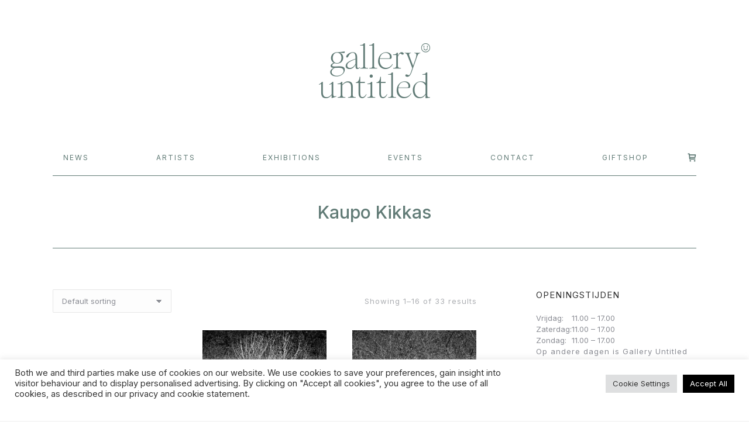

--- FILE ---
content_type: text/html; charset=UTF-8
request_url: https://galleryuntitled.nl/product-categorie/kaupo-kikkas/
body_size: 100331
content:
<!DOCTYPE html>
<!--[if !(IE 6) | !(IE 7) | !(IE 8)  ]><!-->
<html lang="en-US" class="no-js">
<!--<![endif]-->
<head>
	<meta charset="UTF-8" />
		<meta name="viewport" content="width=device-width, initial-scale=1, maximum-scale=1, user-scalable=0">
		<meta name="theme-color" content="#000000"/>	<link rel="profile" href="https://gmpg.org/xfn/11" />
	<title>Kaupo Kikkas &#8211; Gallery Untitled</title>
<meta name='robots' content='max-image-preview:large' />
	<style>img:is([sizes="auto" i], [sizes^="auto," i]) { contain-intrinsic-size: 3000px 1500px }</style>
	<link rel='dns-prefetch' href='//fonts.googleapis.com' />
<link rel="alternate" type="application/rss+xml" title="Gallery Untitled &raquo; Feed" href="https://galleryuntitled.nl/feed/" />
<link rel="alternate" type="application/rss+xml" title="Gallery Untitled &raquo; Comments Feed" href="https://galleryuntitled.nl/comments/feed/" />
<link rel="alternate" type="application/rss+xml" title="Gallery Untitled &raquo; Kaupo Kikkas Category Feed" href="https://galleryuntitled.nl/product-categorie/kaupo-kikkas/feed/" />
<script>
window._wpemojiSettings = {"baseUrl":"https:\/\/s.w.org\/images\/core\/emoji\/16.0.1\/72x72\/","ext":".png","svgUrl":"https:\/\/s.w.org\/images\/core\/emoji\/16.0.1\/svg\/","svgExt":".svg","source":{"concatemoji":"https:\/\/galleryuntitled.nl\/wp-includes\/js\/wp-emoji-release.min.js?ver=6.8.3"}};
/*! This file is auto-generated */
!function(s,n){var o,i,e;function c(e){try{var t={supportTests:e,timestamp:(new Date).valueOf()};sessionStorage.setItem(o,JSON.stringify(t))}catch(e){}}function p(e,t,n){e.clearRect(0,0,e.canvas.width,e.canvas.height),e.fillText(t,0,0);var t=new Uint32Array(e.getImageData(0,0,e.canvas.width,e.canvas.height).data),a=(e.clearRect(0,0,e.canvas.width,e.canvas.height),e.fillText(n,0,0),new Uint32Array(e.getImageData(0,0,e.canvas.width,e.canvas.height).data));return t.every(function(e,t){return e===a[t]})}function u(e,t){e.clearRect(0,0,e.canvas.width,e.canvas.height),e.fillText(t,0,0);for(var n=e.getImageData(16,16,1,1),a=0;a<n.data.length;a++)if(0!==n.data[a])return!1;return!0}function f(e,t,n,a){switch(t){case"flag":return n(e,"\ud83c\udff3\ufe0f\u200d\u26a7\ufe0f","\ud83c\udff3\ufe0f\u200b\u26a7\ufe0f")?!1:!n(e,"\ud83c\udde8\ud83c\uddf6","\ud83c\udde8\u200b\ud83c\uddf6")&&!n(e,"\ud83c\udff4\udb40\udc67\udb40\udc62\udb40\udc65\udb40\udc6e\udb40\udc67\udb40\udc7f","\ud83c\udff4\u200b\udb40\udc67\u200b\udb40\udc62\u200b\udb40\udc65\u200b\udb40\udc6e\u200b\udb40\udc67\u200b\udb40\udc7f");case"emoji":return!a(e,"\ud83e\udedf")}return!1}function g(e,t,n,a){var r="undefined"!=typeof WorkerGlobalScope&&self instanceof WorkerGlobalScope?new OffscreenCanvas(300,150):s.createElement("canvas"),o=r.getContext("2d",{willReadFrequently:!0}),i=(o.textBaseline="top",o.font="600 32px Arial",{});return e.forEach(function(e){i[e]=t(o,e,n,a)}),i}function t(e){var t=s.createElement("script");t.src=e,t.defer=!0,s.head.appendChild(t)}"undefined"!=typeof Promise&&(o="wpEmojiSettingsSupports",i=["flag","emoji"],n.supports={everything:!0,everythingExceptFlag:!0},e=new Promise(function(e){s.addEventListener("DOMContentLoaded",e,{once:!0})}),new Promise(function(t){var n=function(){try{var e=JSON.parse(sessionStorage.getItem(o));if("object"==typeof e&&"number"==typeof e.timestamp&&(new Date).valueOf()<e.timestamp+604800&&"object"==typeof e.supportTests)return e.supportTests}catch(e){}return null}();if(!n){if("undefined"!=typeof Worker&&"undefined"!=typeof OffscreenCanvas&&"undefined"!=typeof URL&&URL.createObjectURL&&"undefined"!=typeof Blob)try{var e="postMessage("+g.toString()+"("+[JSON.stringify(i),f.toString(),p.toString(),u.toString()].join(",")+"));",a=new Blob([e],{type:"text/javascript"}),r=new Worker(URL.createObjectURL(a),{name:"wpTestEmojiSupports"});return void(r.onmessage=function(e){c(n=e.data),r.terminate(),t(n)})}catch(e){}c(n=g(i,f,p,u))}t(n)}).then(function(e){for(var t in e)n.supports[t]=e[t],n.supports.everything=n.supports.everything&&n.supports[t],"flag"!==t&&(n.supports.everythingExceptFlag=n.supports.everythingExceptFlag&&n.supports[t]);n.supports.everythingExceptFlag=n.supports.everythingExceptFlag&&!n.supports.flag,n.DOMReady=!1,n.readyCallback=function(){n.DOMReady=!0}}).then(function(){return e}).then(function(){var e;n.supports.everything||(n.readyCallback(),(e=n.source||{}).concatemoji?t(e.concatemoji):e.wpemoji&&e.twemoji&&(t(e.twemoji),t(e.wpemoji)))}))}((window,document),window._wpemojiSettings);
</script>
<style id='wp-emoji-styles-inline-css'>

	img.wp-smiley, img.emoji {
		display: inline !important;
		border: none !important;
		box-shadow: none !important;
		height: 1em !important;
		width: 1em !important;
		margin: 0 0.07em !important;
		vertical-align: -0.1em !important;
		background: none !important;
		padding: 0 !important;
	}
</style>
<link rel='stylesheet' id='wp-block-library-css' href='https://galleryuntitled.nl/wp-includes/css/dist/block-library/style.min.css?ver=6.8.3' media='all' />
<style id='wp-block-library-theme-inline-css'>
.wp-block-audio :where(figcaption){color:#555;font-size:13px;text-align:center}.is-dark-theme .wp-block-audio :where(figcaption){color:#ffffffa6}.wp-block-audio{margin:0 0 1em}.wp-block-code{border:1px solid #ccc;border-radius:4px;font-family:Menlo,Consolas,monaco,monospace;padding:.8em 1em}.wp-block-embed :where(figcaption){color:#555;font-size:13px;text-align:center}.is-dark-theme .wp-block-embed :where(figcaption){color:#ffffffa6}.wp-block-embed{margin:0 0 1em}.blocks-gallery-caption{color:#555;font-size:13px;text-align:center}.is-dark-theme .blocks-gallery-caption{color:#ffffffa6}:root :where(.wp-block-image figcaption){color:#555;font-size:13px;text-align:center}.is-dark-theme :root :where(.wp-block-image figcaption){color:#ffffffa6}.wp-block-image{margin:0 0 1em}.wp-block-pullquote{border-bottom:4px solid;border-top:4px solid;color:currentColor;margin-bottom:1.75em}.wp-block-pullquote cite,.wp-block-pullquote footer,.wp-block-pullquote__citation{color:currentColor;font-size:.8125em;font-style:normal;text-transform:uppercase}.wp-block-quote{border-left:.25em solid;margin:0 0 1.75em;padding-left:1em}.wp-block-quote cite,.wp-block-quote footer{color:currentColor;font-size:.8125em;font-style:normal;position:relative}.wp-block-quote:where(.has-text-align-right){border-left:none;border-right:.25em solid;padding-left:0;padding-right:1em}.wp-block-quote:where(.has-text-align-center){border:none;padding-left:0}.wp-block-quote.is-large,.wp-block-quote.is-style-large,.wp-block-quote:where(.is-style-plain){border:none}.wp-block-search .wp-block-search__label{font-weight:700}.wp-block-search__button{border:1px solid #ccc;padding:.375em .625em}:where(.wp-block-group.has-background){padding:1.25em 2.375em}.wp-block-separator.has-css-opacity{opacity:.4}.wp-block-separator{border:none;border-bottom:2px solid;margin-left:auto;margin-right:auto}.wp-block-separator.has-alpha-channel-opacity{opacity:1}.wp-block-separator:not(.is-style-wide):not(.is-style-dots){width:100px}.wp-block-separator.has-background:not(.is-style-dots){border-bottom:none;height:1px}.wp-block-separator.has-background:not(.is-style-wide):not(.is-style-dots){height:2px}.wp-block-table{margin:0 0 1em}.wp-block-table td,.wp-block-table th{word-break:normal}.wp-block-table :where(figcaption){color:#555;font-size:13px;text-align:center}.is-dark-theme .wp-block-table :where(figcaption){color:#ffffffa6}.wp-block-video :where(figcaption){color:#555;font-size:13px;text-align:center}.is-dark-theme .wp-block-video :where(figcaption){color:#ffffffa6}.wp-block-video{margin:0 0 1em}:root :where(.wp-block-template-part.has-background){margin-bottom:0;margin-top:0;padding:1.25em 2.375em}
</style>
<style id='classic-theme-styles-inline-css'>
/*! This file is auto-generated */
.wp-block-button__link{color:#fff;background-color:#32373c;border-radius:9999px;box-shadow:none;text-decoration:none;padding:calc(.667em + 2px) calc(1.333em + 2px);font-size:1.125em}.wp-block-file__button{background:#32373c;color:#fff;text-decoration:none}
</style>
<style id='global-styles-inline-css'>
:root{--wp--preset--aspect-ratio--square: 1;--wp--preset--aspect-ratio--4-3: 4/3;--wp--preset--aspect-ratio--3-4: 3/4;--wp--preset--aspect-ratio--3-2: 3/2;--wp--preset--aspect-ratio--2-3: 2/3;--wp--preset--aspect-ratio--16-9: 16/9;--wp--preset--aspect-ratio--9-16: 9/16;--wp--preset--color--black: #000000;--wp--preset--color--cyan-bluish-gray: #abb8c3;--wp--preset--color--white: #FFF;--wp--preset--color--pale-pink: #f78da7;--wp--preset--color--vivid-red: #cf2e2e;--wp--preset--color--luminous-vivid-orange: #ff6900;--wp--preset--color--luminous-vivid-amber: #fcb900;--wp--preset--color--light-green-cyan: #7bdcb5;--wp--preset--color--vivid-green-cyan: #00d084;--wp--preset--color--pale-cyan-blue: #8ed1fc;--wp--preset--color--vivid-cyan-blue: #0693e3;--wp--preset--color--vivid-purple: #9b51e0;--wp--preset--color--accent: #000000;--wp--preset--color--dark-gray: #111;--wp--preset--color--light-gray: #767676;--wp--preset--gradient--vivid-cyan-blue-to-vivid-purple: linear-gradient(135deg,rgba(6,147,227,1) 0%,rgb(155,81,224) 100%);--wp--preset--gradient--light-green-cyan-to-vivid-green-cyan: linear-gradient(135deg,rgb(122,220,180) 0%,rgb(0,208,130) 100%);--wp--preset--gradient--luminous-vivid-amber-to-luminous-vivid-orange: linear-gradient(135deg,rgba(252,185,0,1) 0%,rgba(255,105,0,1) 100%);--wp--preset--gradient--luminous-vivid-orange-to-vivid-red: linear-gradient(135deg,rgba(255,105,0,1) 0%,rgb(207,46,46) 100%);--wp--preset--gradient--very-light-gray-to-cyan-bluish-gray: linear-gradient(135deg,rgb(238,238,238) 0%,rgb(169,184,195) 100%);--wp--preset--gradient--cool-to-warm-spectrum: linear-gradient(135deg,rgb(74,234,220) 0%,rgb(151,120,209) 20%,rgb(207,42,186) 40%,rgb(238,44,130) 60%,rgb(251,105,98) 80%,rgb(254,248,76) 100%);--wp--preset--gradient--blush-light-purple: linear-gradient(135deg,rgb(255,206,236) 0%,rgb(152,150,240) 100%);--wp--preset--gradient--blush-bordeaux: linear-gradient(135deg,rgb(254,205,165) 0%,rgb(254,45,45) 50%,rgb(107,0,62) 100%);--wp--preset--gradient--luminous-dusk: linear-gradient(135deg,rgb(255,203,112) 0%,rgb(199,81,192) 50%,rgb(65,88,208) 100%);--wp--preset--gradient--pale-ocean: linear-gradient(135deg,rgb(255,245,203) 0%,rgb(182,227,212) 50%,rgb(51,167,181) 100%);--wp--preset--gradient--electric-grass: linear-gradient(135deg,rgb(202,248,128) 0%,rgb(113,206,126) 100%);--wp--preset--gradient--midnight: linear-gradient(135deg,rgb(2,3,129) 0%,rgb(40,116,252) 100%);--wp--preset--font-size--small: 13px;--wp--preset--font-size--medium: 20px;--wp--preset--font-size--large: 36px;--wp--preset--font-size--x-large: 42px;--wp--preset--spacing--20: 0.44rem;--wp--preset--spacing--30: 0.67rem;--wp--preset--spacing--40: 1rem;--wp--preset--spacing--50: 1.5rem;--wp--preset--spacing--60: 2.25rem;--wp--preset--spacing--70: 3.38rem;--wp--preset--spacing--80: 5.06rem;--wp--preset--shadow--natural: 6px 6px 9px rgba(0, 0, 0, 0.2);--wp--preset--shadow--deep: 12px 12px 50px rgba(0, 0, 0, 0.4);--wp--preset--shadow--sharp: 6px 6px 0px rgba(0, 0, 0, 0.2);--wp--preset--shadow--outlined: 6px 6px 0px -3px rgba(255, 255, 255, 1), 6px 6px rgba(0, 0, 0, 1);--wp--preset--shadow--crisp: 6px 6px 0px rgba(0, 0, 0, 1);}:where(.is-layout-flex){gap: 0.5em;}:where(.is-layout-grid){gap: 0.5em;}body .is-layout-flex{display: flex;}.is-layout-flex{flex-wrap: wrap;align-items: center;}.is-layout-flex > :is(*, div){margin: 0;}body .is-layout-grid{display: grid;}.is-layout-grid > :is(*, div){margin: 0;}:where(.wp-block-columns.is-layout-flex){gap: 2em;}:where(.wp-block-columns.is-layout-grid){gap: 2em;}:where(.wp-block-post-template.is-layout-flex){gap: 1.25em;}:where(.wp-block-post-template.is-layout-grid){gap: 1.25em;}.has-black-color{color: var(--wp--preset--color--black) !important;}.has-cyan-bluish-gray-color{color: var(--wp--preset--color--cyan-bluish-gray) !important;}.has-white-color{color: var(--wp--preset--color--white) !important;}.has-pale-pink-color{color: var(--wp--preset--color--pale-pink) !important;}.has-vivid-red-color{color: var(--wp--preset--color--vivid-red) !important;}.has-luminous-vivid-orange-color{color: var(--wp--preset--color--luminous-vivid-orange) !important;}.has-luminous-vivid-amber-color{color: var(--wp--preset--color--luminous-vivid-amber) !important;}.has-light-green-cyan-color{color: var(--wp--preset--color--light-green-cyan) !important;}.has-vivid-green-cyan-color{color: var(--wp--preset--color--vivid-green-cyan) !important;}.has-pale-cyan-blue-color{color: var(--wp--preset--color--pale-cyan-blue) !important;}.has-vivid-cyan-blue-color{color: var(--wp--preset--color--vivid-cyan-blue) !important;}.has-vivid-purple-color{color: var(--wp--preset--color--vivid-purple) !important;}.has-black-background-color{background-color: var(--wp--preset--color--black) !important;}.has-cyan-bluish-gray-background-color{background-color: var(--wp--preset--color--cyan-bluish-gray) !important;}.has-white-background-color{background-color: var(--wp--preset--color--white) !important;}.has-pale-pink-background-color{background-color: var(--wp--preset--color--pale-pink) !important;}.has-vivid-red-background-color{background-color: var(--wp--preset--color--vivid-red) !important;}.has-luminous-vivid-orange-background-color{background-color: var(--wp--preset--color--luminous-vivid-orange) !important;}.has-luminous-vivid-amber-background-color{background-color: var(--wp--preset--color--luminous-vivid-amber) !important;}.has-light-green-cyan-background-color{background-color: var(--wp--preset--color--light-green-cyan) !important;}.has-vivid-green-cyan-background-color{background-color: var(--wp--preset--color--vivid-green-cyan) !important;}.has-pale-cyan-blue-background-color{background-color: var(--wp--preset--color--pale-cyan-blue) !important;}.has-vivid-cyan-blue-background-color{background-color: var(--wp--preset--color--vivid-cyan-blue) !important;}.has-vivid-purple-background-color{background-color: var(--wp--preset--color--vivid-purple) !important;}.has-black-border-color{border-color: var(--wp--preset--color--black) !important;}.has-cyan-bluish-gray-border-color{border-color: var(--wp--preset--color--cyan-bluish-gray) !important;}.has-white-border-color{border-color: var(--wp--preset--color--white) !important;}.has-pale-pink-border-color{border-color: var(--wp--preset--color--pale-pink) !important;}.has-vivid-red-border-color{border-color: var(--wp--preset--color--vivid-red) !important;}.has-luminous-vivid-orange-border-color{border-color: var(--wp--preset--color--luminous-vivid-orange) !important;}.has-luminous-vivid-amber-border-color{border-color: var(--wp--preset--color--luminous-vivid-amber) !important;}.has-light-green-cyan-border-color{border-color: var(--wp--preset--color--light-green-cyan) !important;}.has-vivid-green-cyan-border-color{border-color: var(--wp--preset--color--vivid-green-cyan) !important;}.has-pale-cyan-blue-border-color{border-color: var(--wp--preset--color--pale-cyan-blue) !important;}.has-vivid-cyan-blue-border-color{border-color: var(--wp--preset--color--vivid-cyan-blue) !important;}.has-vivid-purple-border-color{border-color: var(--wp--preset--color--vivid-purple) !important;}.has-vivid-cyan-blue-to-vivid-purple-gradient-background{background: var(--wp--preset--gradient--vivid-cyan-blue-to-vivid-purple) !important;}.has-light-green-cyan-to-vivid-green-cyan-gradient-background{background: var(--wp--preset--gradient--light-green-cyan-to-vivid-green-cyan) !important;}.has-luminous-vivid-amber-to-luminous-vivid-orange-gradient-background{background: var(--wp--preset--gradient--luminous-vivid-amber-to-luminous-vivid-orange) !important;}.has-luminous-vivid-orange-to-vivid-red-gradient-background{background: var(--wp--preset--gradient--luminous-vivid-orange-to-vivid-red) !important;}.has-very-light-gray-to-cyan-bluish-gray-gradient-background{background: var(--wp--preset--gradient--very-light-gray-to-cyan-bluish-gray) !important;}.has-cool-to-warm-spectrum-gradient-background{background: var(--wp--preset--gradient--cool-to-warm-spectrum) !important;}.has-blush-light-purple-gradient-background{background: var(--wp--preset--gradient--blush-light-purple) !important;}.has-blush-bordeaux-gradient-background{background: var(--wp--preset--gradient--blush-bordeaux) !important;}.has-luminous-dusk-gradient-background{background: var(--wp--preset--gradient--luminous-dusk) !important;}.has-pale-ocean-gradient-background{background: var(--wp--preset--gradient--pale-ocean) !important;}.has-electric-grass-gradient-background{background: var(--wp--preset--gradient--electric-grass) !important;}.has-midnight-gradient-background{background: var(--wp--preset--gradient--midnight) !important;}.has-small-font-size{font-size: var(--wp--preset--font-size--small) !important;}.has-medium-font-size{font-size: var(--wp--preset--font-size--medium) !important;}.has-large-font-size{font-size: var(--wp--preset--font-size--large) !important;}.has-x-large-font-size{font-size: var(--wp--preset--font-size--x-large) !important;}
:where(.wp-block-post-template.is-layout-flex){gap: 1.25em;}:where(.wp-block-post-template.is-layout-grid){gap: 1.25em;}
:where(.wp-block-columns.is-layout-flex){gap: 2em;}:where(.wp-block-columns.is-layout-grid){gap: 2em;}
:root :where(.wp-block-pullquote){font-size: 1.5em;line-height: 1.6;}
</style>
<link rel='stylesheet' id='contact-form-7-css' href='https://galleryuntitled.nl/wp-content/plugins/contact-form-7/includes/css/styles.css?ver=6.1' media='all' />
<link rel='stylesheet' id='cookie-law-info-css' href='https://galleryuntitled.nl/wp-content/plugins/cookie-law-info/legacy/public/css/cookie-law-info-public.css?ver=3.3.1' media='all' />
<link rel='stylesheet' id='cookie-law-info-gdpr-css' href='https://galleryuntitled.nl/wp-content/plugins/cookie-law-info/legacy/public/css/cookie-law-info-gdpr.css?ver=3.3.1' media='all' />
<style id='woocommerce-inline-inline-css'>
.woocommerce form .form-row .required { visibility: visible; }
</style>
<link rel='stylesheet' id='brands-styles-css' href='https://galleryuntitled.nl/wp-content/plugins/woocommerce/assets/css/brands.css?ver=10.0.5' media='all' />
<link rel='stylesheet' id='the7-font-css' href='https://galleryuntitled.nl/wp-content/themes/dt-the7/fonts/icomoon-the7-font/icomoon-the7-font.min.css?ver=11.12.2' media='all' />
<link rel='stylesheet' id='js_composer_front-css' href='//galleryuntitled.nl/wp-content/uploads/js_composer/js_composer_front_custom.css?ver=8.5' media='all' />
<link rel='stylesheet' id='dtwpb-css' href='https://galleryuntitled.nl/wp-content/plugins/dt_woocommerce_page_builder/assets/css/style.css?ver=6.8.3' media='all' />
<link rel='stylesheet' id='dt-web-fonts-css' href='https://fonts.googleapis.com/css?family=Roboto:400,500,600,700%7COpen+Sans:400,600,700%7CInter:400,400italic,500,600,700,normal' media='all' />
<link rel='stylesheet' id='dt-main-css' href='https://galleryuntitled.nl/wp-content/themes/dt-the7/css/main.min.css?ver=11.12.2' media='all' />
<style id='dt-main-inline-css'>
body #load {
  display: block;
  height: 100%;
  overflow: hidden;
  position: fixed;
  width: 100%;
  z-index: 9901;
  opacity: 1;
  visibility: visible;
  transition: all .35s ease-out;
}
.load-wrap {
  width: 100%;
  height: 100%;
  background-position: center center;
  background-repeat: no-repeat;
  text-align: center;
  display: -ms-flexbox;
  display: -ms-flex;
  display: flex;
  -ms-align-items: center;
  -ms-flex-align: center;
  align-items: center;
  -ms-flex-flow: column wrap;
  flex-flow: column wrap;
  -ms-flex-pack: center;
  -ms-justify-content: center;
  justify-content: center;
}
.load-wrap > svg {
  position: absolute;
  top: 50%;
  left: 50%;
  transform: translate(-50%,-50%);
}
#load {
  background: var(--the7-elementor-beautiful-loading-bg,#ffffff);
  --the7-beautiful-spinner-color2: var(--the7-beautiful-spinner-color,rgba(51,51,51,0.25));
}

</style>
<link rel='stylesheet' id='the7-custom-scrollbar-css' href='https://galleryuntitled.nl/wp-content/themes/dt-the7/lib/custom-scrollbar/custom-scrollbar.min.css?ver=11.12.2' media='all' />
<link rel='stylesheet' id='the7-wpbakery-css' href='https://galleryuntitled.nl/wp-content/themes/dt-the7/css/wpbakery.min.css?ver=11.12.2' media='all' />
<link rel='stylesheet' id='the7-core-css' href='https://galleryuntitled.nl/wp-content/plugins/dt-the7-core/assets/css/post-type.min.css?ver=2.7.11' media='all' />
<link rel='stylesheet' id='the7-css-vars-css' href='https://galleryuntitled.nl/wp-content/uploads/the7-css/css-vars.css?ver=e01fbc4ed7be' media='all' />
<link rel='stylesheet' id='dt-custom-css' href='https://galleryuntitled.nl/wp-content/uploads/the7-css/custom.css?ver=e01fbc4ed7be' media='all' />
<link rel='stylesheet' id='wc-dt-custom-css' href='https://galleryuntitled.nl/wp-content/uploads/the7-css/compatibility/wc-dt-custom.css?ver=e01fbc4ed7be' media='all' />
<link rel='stylesheet' id='dt-media-css' href='https://galleryuntitled.nl/wp-content/uploads/the7-css/media.css?ver=e01fbc4ed7be' media='all' />
<link rel='stylesheet' id='the7-elements-albums-portfolio-css' href='https://galleryuntitled.nl/wp-content/uploads/the7-css/the7-elements-albums-portfolio.css?ver=e01fbc4ed7be' media='all' />
<link rel='stylesheet' id='the7-elements-css' href='https://galleryuntitled.nl/wp-content/uploads/the7-css/post-type-dynamic.css?ver=e01fbc4ed7be' media='all' />
<link rel='stylesheet' id='style-css' href='https://galleryuntitled.nl/wp-content/themes/dt-the7/style.css?ver=11.12.2' media='all' />
<link rel='stylesheet' id='ultimate-vc-addons-style-min-css' href='https://galleryuntitled.nl/wp-content/plugins/Ultimate_VC_Addons/assets/min-css/ultimate.min.css?ver=3.21.1' media='all' />
<link rel='stylesheet' id='ultimate-vc-addons-vidcons-css' href='https://galleryuntitled.nl/wp-content/plugins/Ultimate_VC_Addons/assets/fonts/vidcons.css?ver=3.21.1' media='all' />
<link rel='stylesheet' id='wpb-get-a-quote-button-sweetalert2-css' href='https://galleryuntitled.nl/wp-content/plugins/get-a-quote-button-for-woocommerce/assets/css/sweetalert2.min.css?ver=1.6.7' media='all' />
<link rel='stylesheet' id='wpb-get-a-quote-button-styles-css' href='https://galleryuntitled.nl/wp-content/plugins/get-a-quote-button-for-woocommerce/assets/css/frontend.css?ver=1.6.7' media='all' />
<style id='wpb-get-a-quote-button-styles-inline-css'>

		.wpb-get-a-quote-button-btn-default,
		.wpb-gqf-form-style-true input[type=submit],
		.wpb-gqf-form-style-true input[type=button],
		.wpb-gqf-form-style-true input[type=submit],
		.wpb-gqf-form-style-true input[type=button]{
			color: #000000;
			background: #ffffff;
		}
		.wpb-get-a-quote-button-btn-default:hover, .wpb-get-a-quote-button-btn-default:focus,
		.wpb-gqf-form-style-true input[type=submit]:hover, .wpb-gqf-form-style-true input[type=submit]:focus,
		.wpb-gqf-form-style-true input[type=button]:hover, .wpb-gqf-form-style-true input[type=button]:focus,
		.wpb-gqf-form-style-true input[type=submit]:hover,
		.wpb-gqf-form-style-true input[type=button]:hover,
		.wpb-gqf-form-style-true input[type=submit]:focus,
		.wpb-gqf-form-style-true input[type=button]:focus {
			color: #ffffff;
			background: #000000;
		}
</style>
<script src="https://galleryuntitled.nl/wp-includes/js/jquery/jquery.min.js?ver=3.7.1" id="jquery-core-js"></script>
<script src="https://galleryuntitled.nl/wp-includes/js/jquery/jquery-migrate.min.js?ver=3.4.1" id="jquery-migrate-js"></script>
<script id="cookie-law-info-js-extra">
var Cli_Data = {"nn_cookie_ids":[],"cookielist":[],"non_necessary_cookies":[],"ccpaEnabled":"","ccpaRegionBased":"","ccpaBarEnabled":"","strictlyEnabled":["necessary","obligatoire"],"ccpaType":"gdpr","js_blocking":"1","custom_integration":"","triggerDomRefresh":"","secure_cookies":""};
var cli_cookiebar_settings = {"animate_speed_hide":"500","animate_speed_show":"500","background":"#FFF","border":"#b1a6a6c2","border_on":"","button_1_button_colour":"#000000","button_1_button_hover":"#000000","button_1_link_colour":"#fff","button_1_as_button":"1","button_1_new_win":"","button_2_button_colour":"#333","button_2_button_hover":"#292929","button_2_link_colour":"#444","button_2_as_button":"","button_2_hidebar":"","button_3_button_colour":"#dedfe0","button_3_button_hover":"#b2b2b3","button_3_link_colour":"#333333","button_3_as_button":"1","button_3_new_win":"","button_4_button_colour":"#dedfe0","button_4_button_hover":"#b2b2b3","button_4_link_colour":"#333333","button_4_as_button":"1","button_7_button_colour":"#000000","button_7_button_hover":"#000000","button_7_link_colour":"#fff","button_7_as_button":"1","button_7_new_win":"","font_family":"inherit","header_fix":"","notify_animate_hide":"1","notify_animate_show":"","notify_div_id":"#cookie-law-info-bar","notify_position_horizontal":"right","notify_position_vertical":"bottom","scroll_close":"","scroll_close_reload":"","accept_close_reload":"","reject_close_reload":"","showagain_tab":"","showagain_background":"#fff","showagain_border":"#000","showagain_div_id":"#cookie-law-info-again","showagain_x_position":"100px","text":"#333333","show_once_yn":"","show_once":"10000","logging_on":"","as_popup":"","popup_overlay":"1","bar_heading_text":"","cookie_bar_as":"banner","popup_showagain_position":"bottom-right","widget_position":"left"};
var log_object = {"ajax_url":"https:\/\/galleryuntitled.nl\/wp-admin\/admin-ajax.php"};
</script>
<script src="https://galleryuntitled.nl/wp-content/plugins/cookie-law-info/legacy/public/js/cookie-law-info-public.js?ver=3.3.1" id="cookie-law-info-js"></script>
<script src="https://galleryuntitled.nl/wp-content/plugins/sticky-menu-or-anything-on-scroll/assets/js/jq-sticky-anything.min.js?ver=2.1.1" id="stickyAnythingLib-js"></script>
<script src="https://galleryuntitled.nl/wp-content/plugins/woocommerce/assets/js/jquery-blockui/jquery.blockUI.min.js?ver=2.7.0-wc.10.0.5" id="jquery-blockui-js" data-wp-strategy="defer"></script>
<script id="wc-add-to-cart-js-extra">
var wc_add_to_cart_params = {"ajax_url":"\/wp-admin\/admin-ajax.php","wc_ajax_url":"\/?wc-ajax=%%endpoint%%","i18n_view_cart":"View cart","cart_url":"https:\/\/galleryuntitled.nl\/winkelwagen\/","is_cart":"","cart_redirect_after_add":"yes"};
</script>
<script src="https://galleryuntitled.nl/wp-content/plugins/woocommerce/assets/js/frontend/add-to-cart.min.js?ver=10.0.5" id="wc-add-to-cart-js" data-wp-strategy="defer"></script>
<script src="https://galleryuntitled.nl/wp-content/plugins/woocommerce/assets/js/js-cookie/js.cookie.min.js?ver=2.1.4-wc.10.0.5" id="js-cookie-js" defer data-wp-strategy="defer"></script>
<script id="woocommerce-js-extra">
var woocommerce_params = {"ajax_url":"\/wp-admin\/admin-ajax.php","wc_ajax_url":"\/?wc-ajax=%%endpoint%%","i18n_password_show":"Show password","i18n_password_hide":"Hide password"};
</script>
<script src="https://galleryuntitled.nl/wp-content/plugins/woocommerce/assets/js/frontend/woocommerce.min.js?ver=10.0.5" id="woocommerce-js" defer data-wp-strategy="defer"></script>
<script src="https://galleryuntitled.nl/wp-content/plugins/js_composer/assets/js/vendors/woocommerce-add-to-cart.js?ver=8.5" id="vc_woocommerce-add-to-cart-js-js"></script>
<script id="WCPAY_ASSETS-js-extra">
var wcpayAssets = {"url":"https:\/\/galleryuntitled.nl\/wp-content\/plugins\/woocommerce-payments\/dist\/"};
</script>
<script id="dt-above-fold-js-extra">
var dtLocal = {"themeUrl":"https:\/\/galleryuntitled.nl\/wp-content\/themes\/dt-the7","passText":"To view this protected post, enter the password below:","moreButtonText":{"loading":"Loading...","loadMore":"Load more"},"postID":"33181","ajaxurl":"https:\/\/galleryuntitled.nl\/wp-admin\/admin-ajax.php","REST":{"baseUrl":"https:\/\/galleryuntitled.nl\/wp-json\/the7\/v1","endpoints":{"sendMail":"\/send-mail"}},"contactMessages":{"required":"One or more fields have an error. Please check and try again.","terms":"Please accept the privacy policy.","fillTheCaptchaError":"Please, fill the captcha."},"captchaSiteKey":"","ajaxNonce":"ee64778df2","pageData":{"type":"archive","template":null,"layout":"masonry"},"themeSettings":{"smoothScroll":"off","lazyLoading":false,"desktopHeader":{"height":300},"ToggleCaptionEnabled":"disabled","ToggleCaption":"Navigation","floatingHeader":{"showAfter":94,"showMenu":true,"height":60,"logo":{"showLogo":true,"html":"","url":"https:\/\/galleryuntitled.nl\/"}},"topLine":{"floatingTopLine":{"logo":{"showLogo":false,"html":""}}},"mobileHeader":{"firstSwitchPoint":992,"secondSwitchPoint":778,"firstSwitchPointHeight":60,"secondSwitchPointHeight":60,"mobileToggleCaptionEnabled":"disabled","mobileToggleCaption":"Menu"},"stickyMobileHeaderFirstSwitch":{"logo":{"html":""}},"stickyMobileHeaderSecondSwitch":{"logo":{"html":""}},"sidebar":{"switchPoint":992},"boxedWidth":"1280px"},"VCMobileScreenWidth":"768","wcCartFragmentHash":"e64299f8baff8240422eb7e9e3820adf"};
var dtShare = {"shareButtonText":{"facebook":"Share on Facebook","twitter":"Share on X","pinterest":"Pin it","linkedin":"Share on Linkedin","whatsapp":"Share on Whatsapp"},"overlayOpacity":"85"};
</script>
<script src="https://galleryuntitled.nl/wp-content/themes/dt-the7/js/above-the-fold.min.js?ver=11.12.2" id="dt-above-fold-js"></script>
<script src="https://galleryuntitled.nl/wp-content/themes/dt-the7/js/compatibility/woocommerce/woocommerce.min.js?ver=11.12.2" id="dt-woocommerce-js"></script>
<script src="https://galleryuntitled.nl/wp-content/plugins/Ultimate_VC_Addons/assets/min-js/modernizr-custom.min.js?ver=3.21.1" id="ultimate-vc-addons-modernizr-js"></script>
<script src="https://galleryuntitled.nl/wp-includes/js/jquery/ui/core.min.js?ver=1.13.3" id="jquery-ui-core-js"></script>
<script src="https://galleryuntitled.nl/wp-content/plugins/Ultimate_VC_Addons/assets/min-js/ultimate.min.js?ver=3.21.1" id="ultimate-vc-addons-script-js"></script>
<script src="https://galleryuntitled.nl/wp-content/plugins/Ultimate_VC_Addons/assets/min-js/modal-all.min.js?ver=3.21.1" id="ultimate-vc-addons-modal-all-js"></script>
<script src="https://galleryuntitled.nl/wp-content/plugins/Ultimate_VC_Addons/assets/min-js/jparallax.min.js?ver=3.21.1" id="ultimate-vc-addons-jquery.shake-js"></script>
<script src="https://galleryuntitled.nl/wp-content/plugins/Ultimate_VC_Addons/assets/min-js/vhparallax.min.js?ver=3.21.1" id="ultimate-vc-addons-jquery.vhparallax-js"></script>
<script src="https://galleryuntitled.nl/wp-content/plugins/Ultimate_VC_Addons/assets/min-js/ultimate_bg.min.js?ver=3.21.1" id="ultimate-vc-addons-row-bg-js"></script>
<script src="https://galleryuntitled.nl/wp-content/plugins/Ultimate_VC_Addons/assets/min-js/mb-YTPlayer.min.js?ver=3.21.1" id="ultimate-vc-addons-jquery.ytplayer-js"></script>
<script></script><link rel="https://api.w.org/" href="https://galleryuntitled.nl/wp-json/" /><link rel="alternate" title="JSON" type="application/json" href="https://galleryuntitled.nl/wp-json/wp/v2/product_cat/198" /><link rel="EditURI" type="application/rsd+xml" title="RSD" href="https://galleryuntitled.nl/xmlrpc.php?rsd" />
<meta name="generator" content="WordPress 6.8.3" />
<meta name="generator" content="WooCommerce 10.0.5" />
	<noscript><style>.woocommerce-product-gallery{ opacity: 1 !important; }</style></noscript>
	<meta name="generator" content="Powered by WPBakery Page Builder - drag and drop page builder for WordPress."/>
<meta name="generator" content="Powered by Slider Revolution 6.7.35 - responsive, Mobile-Friendly Slider Plugin for WordPress with comfortable drag and drop interface." />
<script type="text/javascript" id="the7-loader-script">
document.addEventListener("DOMContentLoaded", function(event) {
	var load = document.getElementById("load");
	if(!load.classList.contains('loader-removed')){
		var removeLoading = setTimeout(function() {
			load.className += " loader-removed";
		}, 300);
	}
});
</script>
		<link rel="icon" href="https://galleryuntitled.nl/wp-content/uploads/2022/06/16x16.jpg" type="image/jpeg" sizes="16x16"/><link rel="icon" href="https://galleryuntitled.nl/wp-content/uploads/2022/06/32x32.jpg" type="image/jpeg" sizes="32x32"/><script>function setREVStartSize(e){
			//window.requestAnimationFrame(function() {
				window.RSIW = window.RSIW===undefined ? window.innerWidth : window.RSIW;
				window.RSIH = window.RSIH===undefined ? window.innerHeight : window.RSIH;
				try {
					var pw = document.getElementById(e.c).parentNode.offsetWidth,
						newh;
					pw = pw===0 || isNaN(pw) || (e.l=="fullwidth" || e.layout=="fullwidth") ? window.RSIW : pw;
					e.tabw = e.tabw===undefined ? 0 : parseInt(e.tabw);
					e.thumbw = e.thumbw===undefined ? 0 : parseInt(e.thumbw);
					e.tabh = e.tabh===undefined ? 0 : parseInt(e.tabh);
					e.thumbh = e.thumbh===undefined ? 0 : parseInt(e.thumbh);
					e.tabhide = e.tabhide===undefined ? 0 : parseInt(e.tabhide);
					e.thumbhide = e.thumbhide===undefined ? 0 : parseInt(e.thumbhide);
					e.mh = e.mh===undefined || e.mh=="" || e.mh==="auto" ? 0 : parseInt(e.mh,0);
					if(e.layout==="fullscreen" || e.l==="fullscreen")
						newh = Math.max(e.mh,window.RSIH);
					else{
						e.gw = Array.isArray(e.gw) ? e.gw : [e.gw];
						for (var i in e.rl) if (e.gw[i]===undefined || e.gw[i]===0) e.gw[i] = e.gw[i-1];
						e.gh = e.el===undefined || e.el==="" || (Array.isArray(e.el) && e.el.length==0)? e.gh : e.el;
						e.gh = Array.isArray(e.gh) ? e.gh : [e.gh];
						for (var i in e.rl) if (e.gh[i]===undefined || e.gh[i]===0) e.gh[i] = e.gh[i-1];
											
						var nl = new Array(e.rl.length),
							ix = 0,
							sl;
						e.tabw = e.tabhide>=pw ? 0 : e.tabw;
						e.thumbw = e.thumbhide>=pw ? 0 : e.thumbw;
						e.tabh = e.tabhide>=pw ? 0 : e.tabh;
						e.thumbh = e.thumbhide>=pw ? 0 : e.thumbh;
						for (var i in e.rl) nl[i] = e.rl[i]<window.RSIW ? 0 : e.rl[i];
						sl = nl[0];
						for (var i in nl) if (sl>nl[i] && nl[i]>0) { sl = nl[i]; ix=i;}
						var m = pw>(e.gw[ix]+e.tabw+e.thumbw) ? 1 : (pw-(e.tabw+e.thumbw)) / (e.gw[ix]);
						newh =  (e.gh[ix] * m) + (e.tabh + e.thumbh);
					}
					var el = document.getElementById(e.c);
					if (el!==null && el) el.style.height = newh+"px";
					el = document.getElementById(e.c+"_wrapper");
					if (el!==null && el) {
						el.style.height = newh+"px";
						el.style.display = "block";
					}
				} catch(e){
					console.log("Failure at Presize of Slider:" + e)
				}
			//});
		  };</script>
<noscript><style> .wpb_animate_when_almost_visible { opacity: 1; }</style></noscript><style id='the7-custom-inline-css' type='text/css'>
.sub-nav .menu-item i.fa,
.sub-nav .menu-item i.fas,
.sub-nav .menu-item i.far,
.sub-nav .menu-item i.fab {
	text-align: center;
	width: 1.25em;
}
#responsive-form{
	
	margin:0 auto;
        width:100%;
}
.form-row{
	width: 100%;
}
.column-half, .column-full, .column-third{
	float: left;
	position: relative;
	padding: 0.65rem;
	width:100%;
	-webkit-box-sizing: border-box;
        -moz-box-sizing: border-box;
        box-sizing: border-box
}
.clearfix:after {
	content: "";
	display: table;
	clear: both;
}

@font-face {
    font-family: 'Romie';
    src: url('/dehinted-romie-regular.woff2') format('woff2'),
        url('/dehinted-romie-regular.woff') format('woff'),
        url('/dehinted-romie-regular.ttf') format('truetype');
    font-weight: 300 !important;
    font-style: normal !important;
}

.menu-text {
	letter-spacing: 2px;
}
.widget-title {
	letter-spacing: 1px;
}
.single_add_to_cart_button.button.alt {
    display: block;
    width: 180px;
}

.groen p{
	color: #617b76;
}
.rs-layer a{
	text-decoration: none;
	color: #ffffff;
}

p {
	letter-spacing: 1px;
}

.wf-container-bottom .wf-float-left a{
	letter-spacing: 1px;
	margin-right: 20px;
}

.woocommerce-mini-cart__total{
	display: none;
}
.wit .woocommerce-Price-amount {
	color: #ffffff;
}

.includes_tax .woocommerce-Price-amount {
	display: none;
}

.ftrbtn{
	border: 1px solid #ffffff !important; 
}
.ftrbtn:hover{
	border: 1px solid #ffffff !important; 
	color: #000000;
	background-color: #ffffff;
}

@media only screen and (min-width: 48em) { 
	.column-half{
		width: 50%;
	}
.column-third{
		width: 33%;
	}
}
.widget_nav_menu a{
	color:#617b76 !important;
}
.product_meta {
	display: none;
}

.titel {
	font-family: Romie, serif !important;
	font-size: 176px;
	line-height: 195px;
	    font-weight: 300 !important;
    font-style: normal !important;
}
.titel-middel {
	font-family: Romie, serif !important;
	font-size: 90px;
	line-height: 90px;
	    font-weight: 300 !important;
    font-style: normal !important;
}
.titel-klein {
	font-family: Romie, serif !important;
	font-size: 50px;
	line-height: 45px;
	    font-weight: 300 !important;
    font-style: normal !important;
}

@media screen and (max-width: 700px) {
  .titel {
		font-family:  Romie, serif !important;
    font-size: 65px;
		line-height: 55px;
		font-weight: 300 !important;
    font-style: normal !important;
  }
	.titel-middel {
	font-family:  Romie, serif !important;
	font-size: 65px;
	line-height: 55px;
		font-weight: 300 !important;
    font-style: normal !important;
}
}
@media screen and (max-width: 992px) {
  .stickyelement {
    display: none;
  }
}

@media only screen and (max-width: 769px) {
	.swap-on-mobile {
		display: flex !important;
		flex-direction: column-reverse;
	}
}
.galleryuntitled .quantity {
	display: none !important;
}
.out-of-stock{
	display: none !important;
}
.wpb-get-a-quote-button-btn-medium{
	font-family: Inter;
	font-weight: 300;
	width: 180px;
	text-align: center !important;
	padding-top: 12px !important;
	padding-bottom: 12px !important;
	font-size: 12px !important;
	border: 1px solid #333333;
	margin-left: 10px;
	border-radius: 0px;
}

</style>
</head>
<body data-rsssl=1 id="the7-body" class="archive tax-product_cat term-kaupo-kikkas term-198 wp-embed-responsive wp-theme-dt-the7 theme-dt-the7 the7-core-ver-2.7.11 woocommerce woocommerce-page woocommerce-no-js layout-masonry description-under-image dt-responsive-on right-mobile-menu-close-icon ouside-menu-close-icon mobile-hamburger-close-bg-enable mobile-hamburger-close-bg-hover-enable  fade-medium-mobile-menu-close-icon fade-medium-menu-close-icon srcset-enabled btn-flat custom-btn-color custom-btn-hover-color phantom-sticky phantom-disable-decoration phantom-custom-logo-on sticky-mobile-header top-header first-switch-logo-center first-switch-menu-right second-switch-logo-center second-switch-menu-left right-mobile-menu layzr-loading-on dt-wc-sidebar-collapse popup-message-style the7-ver-11.12.2 woocommerce-page-builder wpb-js-composer js-comp-ver-8.5 vc_responsive">
<!-- The7 11.12.2 -->
<div id="load" class="spinner-loader">
	<div class="load-wrap"><style type="text/css">
    [class*="the7-spinner-animate-"]{
        animation: spinner-animation 1s cubic-bezier(1,1,1,1) infinite;
        x:46.5px;
        y:40px;
        width:7px;
        height:20px;
        fill:var(--the7-beautiful-spinner-color2);
        opacity: 0.2;
    }
    .the7-spinner-animate-2{
        animation-delay: 0.083s;
    }
    .the7-spinner-animate-3{
        animation-delay: 0.166s;
    }
    .the7-spinner-animate-4{
         animation-delay: 0.25s;
    }
    .the7-spinner-animate-5{
         animation-delay: 0.33s;
    }
    .the7-spinner-animate-6{
         animation-delay: 0.416s;
    }
    .the7-spinner-animate-7{
         animation-delay: 0.5s;
    }
    .the7-spinner-animate-8{
         animation-delay: 0.58s;
    }
    .the7-spinner-animate-9{
         animation-delay: 0.666s;
    }
    .the7-spinner-animate-10{
         animation-delay: 0.75s;
    }
    .the7-spinner-animate-11{
        animation-delay: 0.83s;
    }
    .the7-spinner-animate-12{
        animation-delay: 0.916s;
    }
    @keyframes spinner-animation{
        from {
            opacity: 1;
        }
        to{
            opacity: 0;
        }
    }
</style>
<svg width="75px" height="75px" xmlns="http://www.w3.org/2000/svg" viewBox="0 0 100 100" preserveAspectRatio="xMidYMid">
	<rect class="the7-spinner-animate-1" rx="5" ry="5" transform="rotate(0 50 50) translate(0 -30)"></rect>
	<rect class="the7-spinner-animate-2" rx="5" ry="5" transform="rotate(30 50 50) translate(0 -30)"></rect>
	<rect class="the7-spinner-animate-3" rx="5" ry="5" transform="rotate(60 50 50) translate(0 -30)"></rect>
	<rect class="the7-spinner-animate-4" rx="5" ry="5" transform="rotate(90 50 50) translate(0 -30)"></rect>
	<rect class="the7-spinner-animate-5" rx="5" ry="5" transform="rotate(120 50 50) translate(0 -30)"></rect>
	<rect class="the7-spinner-animate-6" rx="5" ry="5" transform="rotate(150 50 50) translate(0 -30)"></rect>
	<rect class="the7-spinner-animate-7" rx="5" ry="5" transform="rotate(180 50 50) translate(0 -30)"></rect>
	<rect class="the7-spinner-animate-8" rx="5" ry="5" transform="rotate(210 50 50) translate(0 -30)"></rect>
	<rect class="the7-spinner-animate-9" rx="5" ry="5" transform="rotate(240 50 50) translate(0 -30)"></rect>
	<rect class="the7-spinner-animate-10" rx="5" ry="5" transform="rotate(270 50 50) translate(0 -30)"></rect>
	<rect class="the7-spinner-animate-11" rx="5" ry="5" transform="rotate(300 50 50) translate(0 -30)"></rect>
	<rect class="the7-spinner-animate-12" rx="5" ry="5" transform="rotate(330 50 50) translate(0 -30)"></rect>
</svg></div>
</div>
<div id="page" >
	<a class="skip-link screen-reader-text" href="#content">Skip to content</a>

<div class="masthead classic-header justify logo-center widgets full-height content-width-line-decoration shadow-mobile-header-decoration small-mobile-menu-icon dt-parent-menu-clickable show-sub-menu-on-hover show-device-logo show-mobile-logo"  role="banner">

	<div class="top-bar full-width-line top-bar-empty top-bar-line-hide">
	<div class="top-bar-bg" ></div>
	<div class="mini-widgets left-widgets"></div><div class="mini-widgets right-widgets"></div></div>

	<header class="header-bar">

		<div class="branding">
	<div id="site-title" class="assistive-text">Gallery Untitled</div>
	<div id="site-description" class="assistive-text">Rotterdam</div>
	<a class="" href="https://galleryuntitled.nl/"><img class=" preload-me" src="https://galleryuntitled.nl/wp-content/uploads/2022/05/Gallery-untitled-rotterdam-s.png" srcset="https://galleryuntitled.nl/wp-content/uploads/2022/05/Gallery-untitled-rotterdam-s.png 200w, https://galleryuntitled.nl/wp-content/uploads/2022/05/Gallery-untitled-rotterdam.png 400w" width="200" height="125"   sizes="200px" alt="Gallery Untitled" /><img class="mobile-logo preload-me" src="https://galleryuntitled.nl/wp-content/uploads/2022/05/Gallery-untitled-rotterdam-mobiel.png" srcset="https://galleryuntitled.nl/wp-content/uploads/2022/05/Gallery-untitled-rotterdam-mobiel.png 160w, https://galleryuntitled.nl/wp-content/uploads/2022/05/Gallery-untitled-rotterdam.png 400w" width="160" height="100"   sizes="160px" alt="Gallery Untitled" /></a><div class="mini-widgets"></div><div class="mini-widgets"></div></div>

		<nav class="navigation">

			<ul id="primary-menu" class="main-nav outside-item-custom-margin"><li class="menu-item menu-item-type-post_type menu-item-object-page menu-item-home menu-item-13 first depth-0"><a href='https://galleryuntitled.nl/' data-level='1'><span class="menu-item-text"><span class="menu-text">News</span></span></a></li> <li class="menu-item menu-item-type-post_type menu-item-object-page menu-item-20805 depth-0"><a href='https://galleryuntitled.nl/artists/' data-level='1'><span class="menu-item-text"><span class="menu-text">Artists</span></span></a></li> <li class="menu-item menu-item-type-post_type menu-item-object-page menu-item-20804 depth-0"><a href='https://galleryuntitled.nl/exhibitions-fairs/' data-level='1'><span class="menu-item-text"><span class="menu-text">Exhibitions</span></span></a></li> <li class="menu-item menu-item-type-post_type menu-item-object-page menu-item-30116 depth-0"><a href='https://galleryuntitled.nl/presents/' data-level='1'><span class="menu-item-text"><span class="menu-text">Events</span></span></a></li> <li class="menu-item menu-item-type-post_type menu-item-object-page menu-item-20903 depth-0"><a href='https://galleryuntitled.nl/contact/' data-level='1'><span class="menu-item-text"><span class="menu-text">Contact</span></span></a></li> <li class="menu-item menu-item-type-post_type menu-item-object-page menu-item-21254 last depth-0"><a href='https://galleryuntitled.nl/giftshop/' data-level='1'><span class="menu-item-text"><span class="menu-text">Giftshop</span></span></a></li> </ul>
			<div class="mini-widgets"><div class="show-on-desktop near-logo-first-switch in-menu-second-switch">
<div class="wc-shopping-cart shopping-cart text-disable round-counter-style" data-cart-hash="e64299f8baff8240422eb7e9e3820adf">

	<a class="wc-ico-cart text-disable round-counter-style" href="https://galleryuntitled.nl/winkelwagen/"><i class="icomoon-the7-font-the7-cart-05"></i>&nbsp;<span class="counter hide-if-empty hidden">0</span></a>

	<div class="shopping-cart-wrap">
		<div class="shopping-cart-inner">
			
						<p class="buttons top-position">
				<a href="https://galleryuntitled.nl/winkelwagen/" class="button view-cart">View Cart</a><a href="https://galleryuntitled.nl/afrekenen/" class="button checkout">Checkout</a>			</p>

						<ul class="cart_list product_list_widget empty">
				<li>No products in the cart.</li>			</ul>
			<div class="shopping-cart-bottom" style="display: none">
				<p class="total">
					<strong>Subtotal:</strong> <span class="woocommerce-Price-amount amount"><bdi><span class="woocommerce-Price-currencySymbol">&euro;</span>&nbsp;0,00</bdi></span>				</p>
				<p class="buttons">
					<a href="https://galleryuntitled.nl/winkelwagen/" class="button view-cart">View Cart</a><a href="https://galleryuntitled.nl/afrekenen/" class="button checkout">Checkout</a>				</p>
			</div>
					</div>
	</div>

</div>
</div></div>
		</nav>

	</header>

</div>
<div role="navigation" class="dt-mobile-header mobile-menu-show-divider">
	<div class="dt-close-mobile-menu-icon"><div class="close-line-wrap"><span class="close-line"></span><span class="close-line"></span><span class="close-line"></span></div></div>	<ul id="mobile-menu" class="mobile-main-nav">
		<li class="menu-item menu-item-type-post_type menu-item-object-page menu-item-home menu-item-13 first depth-0"><a href='https://galleryuntitled.nl/' data-level='1'><span class="menu-item-text"><span class="menu-text">News</span></span></a></li> <li class="menu-item menu-item-type-post_type menu-item-object-page menu-item-20805 depth-0"><a href='https://galleryuntitled.nl/artists/' data-level='1'><span class="menu-item-text"><span class="menu-text">Artists</span></span></a></li> <li class="menu-item menu-item-type-post_type menu-item-object-page menu-item-20804 depth-0"><a href='https://galleryuntitled.nl/exhibitions-fairs/' data-level='1'><span class="menu-item-text"><span class="menu-text">Exhibitions</span></span></a></li> <li class="menu-item menu-item-type-post_type menu-item-object-page menu-item-30116 depth-0"><a href='https://galleryuntitled.nl/presents/' data-level='1'><span class="menu-item-text"><span class="menu-text">Events</span></span></a></li> <li class="menu-item menu-item-type-post_type menu-item-object-page menu-item-20903 depth-0"><a href='https://galleryuntitled.nl/contact/' data-level='1'><span class="menu-item-text"><span class="menu-text">Contact</span></span></a></li> <li class="menu-item menu-item-type-post_type menu-item-object-page menu-item-21254 last depth-0"><a href='https://galleryuntitled.nl/giftshop/' data-level='1'><span class="menu-item-text"><span class="menu-text">Giftshop</span></span></a></li> 	</ul>
	<div class='mobile-mini-widgets-in-menu'></div>
</div>

		<div class="page-title title-center breadcrumbs-off page-title-responsive-enabled">
			<div class="wf-wrap">

				<div class="page-title-head hgroup"><h1 >Kaupo Kikkas</h1></div>			</div>
		</div>

		

<div id="main" class="sidebar-right sidebar-divider-vertical">

	
	<div class="main-gradient"></div>
	<div class="wf-wrap">
	<div class="wf-container-main">

	
		<!-- Content -->
		<div id="content" class="content" role="main">
	<header class="woocommerce-products-header">
	
	</header>
<div class="woocommerce-notices-wrapper"></div>        <div class="switcher-wrap">
		<p class="woocommerce-result-count" role="alert" aria-relevant="all" >
	Showing 1&ndash;16 of 33 results</p>
<form class="woocommerce-ordering" method="get">
		<select
		name="orderby"
		class="orderby"
					aria-label="Shop order"
			>
					<option value="menu_order"  selected='selected'>Default sorting</option>
					<option value="popularity" >Sort by popularity</option>
					<option value="date" >Sort by latest</option>
					<option value="price" >Sort by price: low to high</option>
					<option value="price-desc" >Sort by price: high to low</option>
			</select>
	<input type="hidden" name="paged" value="1" />
	</form>
        </div>
		<div class="wf-container dt-products  woo-hover products loading-effect-fade-in iso-container description-under-image content-align-left cart-btn-below-img resize-by-browser-width wc-img-hover hide-description" data-padding="22px" data-cur-page="1" data-desktop-columns-num="3" data-v-tablet-columns-num="2" data-h-tablet-columns-num="3" data-phone-columns-num="1" data-width="220px" data-columns="4">
<div class="wf-cell iso-item visible" data-post-id="33181" data-date="2024-01-14T14:45:21+01:00" data-name="treescape">
<article class="post visible no-img product type-product post-33181 status-publish first instock product_cat-giftshop product_cat-kaupo-kikkas taxable shipping-taxable purchasable product-type-simple">

	<figure class="woocom-project">
	<div class="woo-buttons-on-img">

		<a href="https://galleryuntitled.nl/product/treescape/" class="alignnone layzr-bg"><img width="300" height="300" src="data:image/svg+xml;charset=utf-8,%3Csvg xmlns%3D&#039;http%3A%2F%2Fwww.w3.org%2F2000%2Fsvg&#039; viewBox%3D&#039;0 0 300 300&#039;%2F%3E" class="woocommerce-placeholder wp-post-image iso-lazy-load preload-me" alt="Placeholder" decoding="async" fetchpriority="high" data-src="https://galleryuntitled.nl/wp-content/uploads/woocommerce-placeholder-300x300.png" data-srcset="https://galleryuntitled.nl/wp-content/uploads/woocommerce-placeholder-300x300.png 300w, https://galleryuntitled.nl/wp-content/uploads/woocommerce-placeholder-200x200.png 200w, https://galleryuntitled.nl/wp-content/uploads/woocommerce-placeholder-600x600.png 600w, https://galleryuntitled.nl/wp-content/uploads/woocommerce-placeholder-1024x1024.png 1024w, https://galleryuntitled.nl/wp-content/uploads/woocommerce-placeholder-150x150.png 150w, https://galleryuntitled.nl/wp-content/uploads/woocommerce-placeholder-768x768.png 768w, https://galleryuntitled.nl/wp-content/uploads/woocommerce-placeholder.png 1200w" /><img width="300" height="300" src="data:image/svg+xml;charset=utf-8,%3Csvg xmlns%3D&#039;http%3A%2F%2Fwww.w3.org%2F2000%2Fsvg&#039; viewBox%3D&#039;0 0 300 300&#039;%2F%3E" class="show-on-hover back-image iso-lazy-load preload-me" alt="" decoding="async" data-src="https://galleryuntitled.nl/wp-content/uploads/2024/01/f_KKK_5372-scaled-300x300.jpg" data-srcset="https://galleryuntitled.nl/wp-content/uploads/2024/01/f_KKK_5372-300x300.jpg 300w, https://galleryuntitled.nl/wp-content/uploads/2024/01/f_KKK_5372-200x200.jpg 200w, https://galleryuntitled.nl/wp-content/uploads/2024/01/f_KKK_5372-150x150.jpg 150w" /></a>
	</div>
	<figcaption class="woocom-list-content">

		
	</figcaption>
</figure>

</article>

</div>
<div class="wf-cell iso-item visible" data-post-id="29514" data-date="2022-12-28T15:05:39+01:00" data-name="aspen">
<article class="post visible product type-product post-29514 status-publish outofstock product_cat-kaupo-kikkas has-post-thumbnail taxable shipping-taxable purchasable product-type-simple">

	<figure class="woocom-project">
	<div class="woo-buttons-on-img">

		<a href="https://galleryuntitled.nl/product/aspen/" class="alignnone layzr-bg"><img width="300" height="300" src="data:image/svg+xml;charset=utf-8,%3Csvg xmlns%3D&#039;http%3A%2F%2Fwww.w3.org%2F2000%2Fsvg&#039; viewBox%3D&#039;0 0 300 300&#039;%2F%3E" class="attachment-woocommerce_thumbnail size-woocommerce_thumbnail iso-lazy-load preload-me" alt="aspen" decoding="async" data-src="https://galleryuntitled.nl/wp-content/uploads/2022/12/aspen_09_f_KKK_1364_3-300x300.jpg" data-srcset="https://galleryuntitled.nl/wp-content/uploads/2022/12/aspen_09_f_KKK_1364_3-300x300.jpg 300w, https://galleryuntitled.nl/wp-content/uploads/2022/12/aspen_09_f_KKK_1364_3-200x200.jpg 200w, https://galleryuntitled.nl/wp-content/uploads/2022/12/aspen_09_f_KKK_1364_3-600x600.jpg 600w, https://galleryuntitled.nl/wp-content/uploads/2022/12/aspen_09_f_KKK_1364_3-1024x1024.jpg 1024w, https://galleryuntitled.nl/wp-content/uploads/2022/12/aspen_09_f_KKK_1364_3-150x150.jpg 150w, https://galleryuntitled.nl/wp-content/uploads/2022/12/aspen_09_f_KKK_1364_3-768x768.jpg 768w, https://galleryuntitled.nl/wp-content/uploads/2022/12/aspen_09_f_KKK_1364_3-1536x1536.jpg 1536w, https://galleryuntitled.nl/wp-content/uploads/2022/12/aspen_09_f_KKK_1364_3.jpg 2000w" /></a><span class="out-stock-label">Out of stock</span>
	</div>
	<figcaption class="woocom-list-content">

		
	</figcaption>
</figure>

</article>

</div>
<div class="wf-cell iso-item visible" data-post-id="29524" data-date="2022-12-28T15:11:29+01:00" data-name="damascenae">
<article class="post visible product type-product post-29524 status-publish outofstock product_cat-kaupo-kikkas has-post-thumbnail taxable shipping-taxable purchasable product-type-simple">

	<figure class="woocom-project">
	<div class="woo-buttons-on-img">

		<a href="https://galleryuntitled.nl/product/damascenae/" class="alignnone layzr-bg"><img width="300" height="300" src="data:image/svg+xml;charset=utf-8,%3Csvg xmlns%3D&#039;http%3A%2F%2Fwww.w3.org%2F2000%2Fsvg&#039; viewBox%3D&#039;0 0 300 300&#039;%2F%3E" class="attachment-woocommerce_thumbnail size-woocommerce_thumbnail iso-lazy-load preload-me" alt="damascenae" decoding="async" loading="lazy" data-src="https://galleryuntitled.nl/wp-content/uploads/2022/12/damascenae_f_DSC08815-300x300.jpg" data-srcset="https://galleryuntitled.nl/wp-content/uploads/2022/12/damascenae_f_DSC08815-300x300.jpg 300w, https://galleryuntitled.nl/wp-content/uploads/2022/12/damascenae_f_DSC08815-200x200.jpg 200w, https://galleryuntitled.nl/wp-content/uploads/2022/12/damascenae_f_DSC08815-150x150.jpg 150w" /></a><span class="out-stock-label">Out of stock</span>
	</div>
	<figcaption class="woocom-list-content">

		
	</figcaption>
</figure>

</article>

</div>
<div class="wf-cell iso-item visible" data-post-id="29534" data-date="2022-12-28T15:16:50+01:00" data-name="das wohltemperierte klavier">
<article class="post visible product type-product post-29534 status-publish last outofstock product_cat-kaupo-kikkas has-post-thumbnail taxable shipping-taxable purchasable product-type-simple">

	<figure class="woocom-project">
	<div class="woo-buttons-on-img">

		<a href="https://galleryuntitled.nl/product/das-wohltemperierte-klavier/" class="alignnone layzr-bg"><img width="300" height="300" src="data:image/svg+xml;charset=utf-8,%3Csvg xmlns%3D&#039;http%3A%2F%2Fwww.w3.org%2F2000%2Fsvg&#039; viewBox%3D&#039;0 0 300 300&#039;%2F%3E" class="attachment-woocommerce_thumbnail size-woocommerce_thumbnail iso-lazy-load preload-me" alt="das wohltemperierte klavier" decoding="async" loading="lazy" data-src="https://galleryuntitled.nl/wp-content/uploads/2022/12/Das_Wohltemperierte_Klavier_KK2_9079_ruut-300x300.jpg" data-srcset="https://galleryuntitled.nl/wp-content/uploads/2022/12/Das_Wohltemperierte_Klavier_KK2_9079_ruut-300x300.jpg 300w, https://galleryuntitled.nl/wp-content/uploads/2022/12/Das_Wohltemperierte_Klavier_KK2_9079_ruut-200x200.jpg 200w, https://galleryuntitled.nl/wp-content/uploads/2022/12/Das_Wohltemperierte_Klavier_KK2_9079_ruut-600x600.jpg 600w, https://galleryuntitled.nl/wp-content/uploads/2022/12/Das_Wohltemperierte_Klavier_KK2_9079_ruut-1024x1024.jpg 1024w, https://galleryuntitled.nl/wp-content/uploads/2022/12/Das_Wohltemperierte_Klavier_KK2_9079_ruut-150x150.jpg 150w, https://galleryuntitled.nl/wp-content/uploads/2022/12/Das_Wohltemperierte_Klavier_KK2_9079_ruut-768x768.jpg 768w, https://galleryuntitled.nl/wp-content/uploads/2022/12/Das_Wohltemperierte_Klavier_KK2_9079_ruut-1536x1536.jpg 1536w, https://galleryuntitled.nl/wp-content/uploads/2022/12/Das_Wohltemperierte_Klavier_KK2_9079_ruut.jpg 2000w" /></a><span class="out-stock-label">Out of stock</span>
	</div>
	<figcaption class="woocom-list-content">

		
	</figcaption>
</figure>

</article>

</div>
<div class="wf-cell iso-item visible" data-post-id="29512" data-date="2022-12-28T15:03:54+01:00" data-name="dislocation">
<article class="post visible product type-product post-29512 status-publish first outofstock product_cat-kaupo-kikkas has-post-thumbnail taxable shipping-taxable purchasable product-type-simple">

	<figure class="woocom-project">
	<div class="woo-buttons-on-img">

		<a href="https://galleryuntitled.nl/product/dislocation/" class="alignnone layzr-bg"><img width="300" height="300" src="data:image/svg+xml;charset=utf-8,%3Csvg xmlns%3D&#039;http%3A%2F%2Fwww.w3.org%2F2000%2Fsvg&#039; viewBox%3D&#039;0 0 300 300&#039;%2F%3E" class="attachment-woocommerce_thumbnail size-woocommerce_thumbnail iso-lazy-load preload-me" alt="dislocation" decoding="async" loading="lazy" data-src="https://galleryuntitled.nl/wp-content/uploads/2022/12/dislocation_07_fin_KKK6771-300x300.jpg" data-srcset="https://galleryuntitled.nl/wp-content/uploads/2022/12/dislocation_07_fin_KKK6771-300x300.jpg 300w, https://galleryuntitled.nl/wp-content/uploads/2022/12/dislocation_07_fin_KKK6771-200x200.jpg 200w, https://galleryuntitled.nl/wp-content/uploads/2022/12/dislocation_07_fin_KKK6771-600x600.jpg 600w, https://galleryuntitled.nl/wp-content/uploads/2022/12/dislocation_07_fin_KKK6771-1024x1024.jpg 1024w, https://galleryuntitled.nl/wp-content/uploads/2022/12/dislocation_07_fin_KKK6771-150x150.jpg 150w, https://galleryuntitled.nl/wp-content/uploads/2022/12/dislocation_07_fin_KKK6771-768x768.jpg 768w, https://galleryuntitled.nl/wp-content/uploads/2022/12/dislocation_07_fin_KKK6771-1536x1536.jpg 1536w, https://galleryuntitled.nl/wp-content/uploads/2022/12/dislocation_07_fin_KKK6771.jpg 2000w" /></a><span class="out-stock-label">Out of stock</span>
	</div>
	<figcaption class="woocom-list-content">

		
	</figcaption>
</figure>

</article>

</div>
<div class="wf-cell iso-item visible" data-post-id="29552" data-date="2022-12-28T15:25:21+01:00" data-name="dreamcatcher">
<article class="post visible product type-product post-29552 status-publish outofstock product_cat-kaupo-kikkas has-post-thumbnail taxable shipping-taxable purchasable product-type-simple">

	<figure class="woocom-project">
	<div class="woo-buttons-on-img">

		<a href="https://galleryuntitled.nl/product/dreamcatcher/" class="alignnone layzr-bg"><img width="300" height="300" src="data:image/svg+xml;charset=utf-8,%3Csvg xmlns%3D&#039;http%3A%2F%2Fwww.w3.org%2F2000%2Fsvg&#039; viewBox%3D&#039;0 0 300 300&#039;%2F%3E" class="attachment-woocommerce_thumbnail size-woocommerce_thumbnail iso-lazy-load preload-me" alt="dreamcatcher" decoding="async" loading="lazy" data-src="https://galleryuntitled.nl/wp-content/uploads/2022/12/dreamcatcher_printi_II_1unenaopyydja_16_f_KKK6858-300x300.jpg" data-srcset="https://galleryuntitled.nl/wp-content/uploads/2022/12/dreamcatcher_printi_II_1unenaopyydja_16_f_KKK6858-300x300.jpg 300w, https://galleryuntitled.nl/wp-content/uploads/2022/12/dreamcatcher_printi_II_1unenaopyydja_16_f_KKK6858-200x200.jpg 200w, https://galleryuntitled.nl/wp-content/uploads/2022/12/dreamcatcher_printi_II_1unenaopyydja_16_f_KKK6858-600x600.jpg 600w, https://galleryuntitled.nl/wp-content/uploads/2022/12/dreamcatcher_printi_II_1unenaopyydja_16_f_KKK6858-1024x1024.jpg 1024w, https://galleryuntitled.nl/wp-content/uploads/2022/12/dreamcatcher_printi_II_1unenaopyydja_16_f_KKK6858-150x150.jpg 150w, https://galleryuntitled.nl/wp-content/uploads/2022/12/dreamcatcher_printi_II_1unenaopyydja_16_f_KKK6858-768x768.jpg 768w, https://galleryuntitled.nl/wp-content/uploads/2022/12/dreamcatcher_printi_II_1unenaopyydja_16_f_KKK6858-1536x1536.jpg 1536w, https://galleryuntitled.nl/wp-content/uploads/2022/12/dreamcatcher_printi_II_1unenaopyydja_16_f_KKK6858.jpg 2000w" /></a><span class="out-stock-label">Out of stock</span>
	</div>
	<figcaption class="woocom-list-content">

		
	</figcaption>
</figure>

</article>

</div>
<div class="wf-cell iso-item visible" data-post-id="29568" data-date="2022-12-28T15:35:19+01:00" data-name="early music">
<article class="post visible product type-product post-29568 status-publish outofstock product_cat-kaupo-kikkas has-post-thumbnail taxable shipping-taxable purchasable product-type-simple">

	<figure class="woocom-project">
	<div class="woo-buttons-on-img">

		<a href="https://galleryuntitled.nl/product/early-music/" class="alignnone layzr-bg"><img width="300" height="300" src="data:image/svg+xml;charset=utf-8,%3Csvg xmlns%3D&#039;http%3A%2F%2Fwww.w3.org%2F2000%2Fsvg&#039; viewBox%3D&#039;0 0 300 300&#039;%2F%3E" class="attachment-woocommerce_thumbnail size-woocommerce_thumbnail iso-lazy-load preload-me" alt="early music" decoding="async" loading="lazy" data-src="https://galleryuntitled.nl/wp-content/uploads/2022/12/early_music_-20x20_KKK_6936-300x300.jpg" data-srcset="https://galleryuntitled.nl/wp-content/uploads/2022/12/early_music_-20x20_KKK_6936-300x300.jpg 300w, https://galleryuntitled.nl/wp-content/uploads/2022/12/early_music_-20x20_KKK_6936-200x200.jpg 200w, https://galleryuntitled.nl/wp-content/uploads/2022/12/early_music_-20x20_KKK_6936-600x600.jpg 600w, https://galleryuntitled.nl/wp-content/uploads/2022/12/early_music_-20x20_KKK_6936-1024x1024.jpg 1024w, https://galleryuntitled.nl/wp-content/uploads/2022/12/early_music_-20x20_KKK_6936-150x150.jpg 150w, https://galleryuntitled.nl/wp-content/uploads/2022/12/early_music_-20x20_KKK_6936-768x768.jpg 768w, https://galleryuntitled.nl/wp-content/uploads/2022/12/early_music_-20x20_KKK_6936-1536x1536.jpg 1536w, https://galleryuntitled.nl/wp-content/uploads/2022/12/early_music_-20x20_KKK_6936.jpg 2000w" /></a><span class="out-stock-label">Out of stock</span>
	</div>
	<figcaption class="woocom-list-content">

		
	</figcaption>
</figure>

</article>

</div>
<div class="wf-cell iso-item visible" data-post-id="29566" data-date="2022-12-28T15:34:51+01:00" data-name="gloom">
<article class="post visible product type-product post-29566 status-publish last outofstock product_cat-kaupo-kikkas has-post-thumbnail taxable shipping-taxable purchasable product-type-simple">

	<figure class="woocom-project">
	<div class="woo-buttons-on-img">

		<a href="https://galleryuntitled.nl/product/gloom/" class="alignnone layzr-bg"><img width="300" height="300" src="data:image/svg+xml;charset=utf-8,%3Csvg xmlns%3D&#039;http%3A%2F%2Fwww.w3.org%2F2000%2Fsvg&#039; viewBox%3D&#039;0 0 300 300&#039;%2F%3E" class="attachment-woocommerce_thumbnail size-woocommerce_thumbnail iso-lazy-load preload-me" alt="gloom" decoding="async" loading="lazy" data-src="https://galleryuntitled.nl/wp-content/uploads/2022/12/gloom_f_KNF9688_3a_3_2prop-300x300.jpg" data-srcset="https://galleryuntitled.nl/wp-content/uploads/2022/12/gloom_f_KNF9688_3a_3_2prop-300x300.jpg 300w, https://galleryuntitled.nl/wp-content/uploads/2022/12/gloom_f_KNF9688_3a_3_2prop-200x200.jpg 200w, https://galleryuntitled.nl/wp-content/uploads/2022/12/gloom_f_KNF9688_3a_3_2prop-150x150.jpg 150w" /></a><span class="out-stock-label">Out of stock</span>
	</div>
	<figcaption class="woocom-list-content">

		
	</figcaption>
</figure>

</article>

</div>
<div class="wf-cell iso-item visible" data-post-id="29518" data-date="2022-12-28T15:08:02+01:00" data-name="heart of a tree">
<article class="post visible product type-product post-29518 status-publish first outofstock product_cat-kaupo-kikkas has-post-thumbnail taxable shipping-taxable purchasable product-type-simple">

	<figure class="woocom-project">
	<div class="woo-buttons-on-img">

		<a href="https://galleryuntitled.nl/product/heart-of-a-tree/" class="alignnone layzr-bg"><img width="300" height="300" src="data:image/svg+xml;charset=utf-8,%3Csvg xmlns%3D&#039;http%3A%2F%2Fwww.w3.org%2F2000%2Fsvg&#039; viewBox%3D&#039;0 0 300 300&#039;%2F%3E" class="attachment-woocommerce_thumbnail size-woocommerce_thumbnail iso-lazy-load preload-me" alt="heart of a tree" decoding="async" loading="lazy" data-src="https://galleryuntitled.nl/wp-content/uploads/2022/12/heart_of_a_tree_15_puusyda_f_KKK2260_100x100-300x300.jpg" data-srcset="https://galleryuntitled.nl/wp-content/uploads/2022/12/heart_of_a_tree_15_puusyda_f_KKK2260_100x100-300x300.jpg 300w, https://galleryuntitled.nl/wp-content/uploads/2022/12/heart_of_a_tree_15_puusyda_f_KKK2260_100x100-200x200.jpg 200w, https://galleryuntitled.nl/wp-content/uploads/2022/12/heart_of_a_tree_15_puusyda_f_KKK2260_100x100-600x600.jpg 600w, https://galleryuntitled.nl/wp-content/uploads/2022/12/heart_of_a_tree_15_puusyda_f_KKK2260_100x100-1024x1024.jpg 1024w, https://galleryuntitled.nl/wp-content/uploads/2022/12/heart_of_a_tree_15_puusyda_f_KKK2260_100x100-150x150.jpg 150w, https://galleryuntitled.nl/wp-content/uploads/2022/12/heart_of_a_tree_15_puusyda_f_KKK2260_100x100-768x768.jpg 768w, https://galleryuntitled.nl/wp-content/uploads/2022/12/heart_of_a_tree_15_puusyda_f_KKK2260_100x100-1536x1536.jpg 1536w, https://galleryuntitled.nl/wp-content/uploads/2022/12/heart_of_a_tree_15_puusyda_f_KKK2260_100x100.jpg 2000w" /></a><span class="out-stock-label">Out of stock</span>
	</div>
	<figcaption class="woocom-list-content">

		
	</figcaption>
</figure>

</article>

</div>
<div class="wf-cell iso-item visible" data-post-id="29554" data-date="2022-12-28T15:26:04+01:00" data-name="mast pines">
<article class="post visible product type-product post-29554 status-publish outofstock product_cat-kaupo-kikkas has-post-thumbnail taxable shipping-taxable purchasable product-type-simple">

	<figure class="woocom-project">
	<div class="woo-buttons-on-img">

		<a href="https://galleryuntitled.nl/product/mast-pines/" class="alignnone layzr-bg"><img width="300" height="300" src="data:image/svg+xml;charset=utf-8,%3Csvg xmlns%3D&#039;http%3A%2F%2Fwww.w3.org%2F2000%2Fsvg&#039; viewBox%3D&#039;0 0 300 300&#039;%2F%3E" class="attachment-woocommerce_thumbnail size-woocommerce_thumbnail iso-lazy-load preload-me" alt="mast pines" decoding="async" loading="lazy" data-src="https://galleryuntitled.nl/wp-content/uploads/2022/12/mast_pines_printi_II_2_f_DSC06194-300x300.jpg" data-srcset="https://galleryuntitled.nl/wp-content/uploads/2022/12/mast_pines_printi_II_2_f_DSC06194-300x300.jpg 300w, https://galleryuntitled.nl/wp-content/uploads/2022/12/mast_pines_printi_II_2_f_DSC06194-200x200.jpg 200w, https://galleryuntitled.nl/wp-content/uploads/2022/12/mast_pines_printi_II_2_f_DSC06194-600x600.jpg 600w, https://galleryuntitled.nl/wp-content/uploads/2022/12/mast_pines_printi_II_2_f_DSC06194-1024x1024.jpg 1024w, https://galleryuntitled.nl/wp-content/uploads/2022/12/mast_pines_printi_II_2_f_DSC06194-150x150.jpg 150w, https://galleryuntitled.nl/wp-content/uploads/2022/12/mast_pines_printi_II_2_f_DSC06194-768x768.jpg 768w, https://galleryuntitled.nl/wp-content/uploads/2022/12/mast_pines_printi_II_2_f_DSC06194-1536x1536.jpg 1536w, https://galleryuntitled.nl/wp-content/uploads/2022/12/mast_pines_printi_II_2_f_DSC06194.jpg 2000w" /></a><span class="out-stock-label">Out of stock</span>
	</div>
	<figcaption class="woocom-list-content">

		
	</figcaption>
</figure>

</article>

</div>
<div class="wf-cell iso-item visible" data-post-id="29510" data-date="2022-12-28T15:02:22+01:00" data-name="mirrored forrest">
<article class="post visible product type-product post-29510 status-publish outofstock product_cat-kaupo-kikkas has-post-thumbnail taxable shipping-taxable purchasable product-type-simple">

	<figure class="woocom-project">
	<div class="woo-buttons-on-img">

		<a href="https://galleryuntitled.nl/product/mirrored-forrest/" class="alignnone layzr-bg"><img width="300" height="300" src="data:image/svg+xml;charset=utf-8,%3Csvg xmlns%3D&#039;http%3A%2F%2Fwww.w3.org%2F2000%2Fsvg&#039; viewBox%3D&#039;0 0 300 300&#039;%2F%3E" class="attachment-woocommerce_thumbnail size-woocommerce_thumbnail iso-lazy-load preload-me" alt="mirrored forrest" decoding="async" loading="lazy" data-src="https://galleryuntitled.nl/wp-content/uploads/2022/12/mirrored_forest_01_uus_K9B6898-300x300.jpg" data-srcset="https://galleryuntitled.nl/wp-content/uploads/2022/12/mirrored_forest_01_uus_K9B6898-300x300.jpg 300w, https://galleryuntitled.nl/wp-content/uploads/2022/12/mirrored_forest_01_uus_K9B6898-200x200.jpg 200w, https://galleryuntitled.nl/wp-content/uploads/2022/12/mirrored_forest_01_uus_K9B6898-150x150.jpg 150w" /></a><span class="out-stock-label">Out of stock</span>
	</div>
	<figcaption class="woocom-list-content">

		
	</figcaption>
</figure>

</article>

</div>
<div class="wf-cell iso-item visible" data-post-id="29570" data-date="2022-12-28T15:37:00+01:00" data-name="mixed forest">
<article class="post visible product type-product post-29570 status-publish last outofstock product_cat-kaupo-kikkas has-post-thumbnail taxable shipping-taxable purchasable product-type-simple">

	<figure class="woocom-project">
	<div class="woo-buttons-on-img">

		<a href="https://galleryuntitled.nl/product/mixed-forest/" class="alignnone layzr-bg"><img width="300" height="300" src="data:image/svg+xml;charset=utf-8,%3Csvg xmlns%3D&#039;http%3A%2F%2Fwww.w3.org%2F2000%2Fsvg&#039; viewBox%3D&#039;0 0 300 300&#039;%2F%3E" class="attachment-woocommerce_thumbnail size-woocommerce_thumbnail iso-lazy-load preload-me" alt="mixed forest" decoding="async" loading="lazy" data-src="https://galleryuntitled.nl/wp-content/uploads/2022/12/mixed_forest_printi_-II_3_f_KKK_9391-300x300.jpg" data-srcset="https://galleryuntitled.nl/wp-content/uploads/2022/12/mixed_forest_printi_-II_3_f_KKK_9391-300x300.jpg 300w, https://galleryuntitled.nl/wp-content/uploads/2022/12/mixed_forest_printi_-II_3_f_KKK_9391-200x200.jpg 200w, https://galleryuntitled.nl/wp-content/uploads/2022/12/mixed_forest_printi_-II_3_f_KKK_9391-150x150.jpg 150w" /></a><span class="out-stock-label">Out of stock</span>
	</div>
	<figcaption class="woocom-list-content">

		
	</figcaption>
</figure>

</article>

</div>
<div class="wf-cell iso-item visible" data-post-id="29522" data-date="2022-12-28T15:10:30+01:00" data-name="mohni">
<article class="post visible product type-product post-29522 status-publish first outofstock product_cat-kaupo-kikkas has-post-thumbnail taxable shipping-taxable purchasable product-type-simple">

	<figure class="woocom-project">
	<div class="woo-buttons-on-img">

		<a href="https://galleryuntitled.nl/product/mohni/" class="alignnone layzr-bg"><img width="300" height="300" src="data:image/svg+xml;charset=utf-8,%3Csvg xmlns%3D&#039;http%3A%2F%2Fwww.w3.org%2F2000%2Fsvg&#039; viewBox%3D&#039;0 0 300 300&#039;%2F%3E" class="attachment-woocommerce_thumbnail size-woocommerce_thumbnail iso-lazy-load preload-me" alt="mohni" decoding="async" loading="lazy" data-src="https://galleryuntitled.nl/wp-content/uploads/2022/12/Mohni_f_DSC02965-300x300.jpg" data-srcset="https://galleryuntitled.nl/wp-content/uploads/2022/12/Mohni_f_DSC02965-300x300.jpg 300w, https://galleryuntitled.nl/wp-content/uploads/2022/12/Mohni_f_DSC02965-200x200.jpg 200w, https://galleryuntitled.nl/wp-content/uploads/2022/12/Mohni_f_DSC02965-150x150.jpg 150w" /></a><span class="out-stock-label">Out of stock</span>
	</div>
	<figcaption class="woocom-list-content">

		
	</figcaption>
</figure>

</article>

</div>
<div class="wf-cell iso-item visible" data-post-id="29544" data-date="2022-12-28T15:21:11+01:00" data-name="neural network">
<article class="post visible product type-product post-29544 status-publish outofstock product_cat-kaupo-kikkas has-post-thumbnail taxable shipping-taxable purchasable product-type-simple">

	<figure class="woocom-project">
	<div class="woo-buttons-on-img">

		<a href="https://galleryuntitled.nl/product/neural-network/" class="alignnone layzr-bg"><img width="300" height="300" src="data:image/svg+xml;charset=utf-8,%3Csvg xmlns%3D&#039;http%3A%2F%2Fwww.w3.org%2F2000%2Fsvg&#039; viewBox%3D&#039;0 0 300 300&#039;%2F%3E" class="attachment-woocommerce_thumbnail size-woocommerce_thumbnail iso-lazy-load preload-me" alt="neural network" decoding="async" loading="lazy" data-src="https://galleryuntitled.nl/wp-content/uploads/2022/12/neural_network_f_KKK_6154_no_sharp-300x300.jpg" data-srcset="https://galleryuntitled.nl/wp-content/uploads/2022/12/neural_network_f_KKK_6154_no_sharp-300x300.jpg 300w, https://galleryuntitled.nl/wp-content/uploads/2022/12/neural_network_f_KKK_6154_no_sharp-200x200.jpg 200w, https://galleryuntitled.nl/wp-content/uploads/2022/12/neural_network_f_KKK_6154_no_sharp-150x150.jpg 150w" /></a><span class="out-stock-label">Out of stock</span>
	</div>
	<figcaption class="woocom-list-content">

		
	</figcaption>
</figure>

</article>

</div>
<div class="wf-cell iso-item visible" data-post-id="29536" data-date="2022-12-28T15:17:37+01:00" data-name="ornament">
<article class="post visible product type-product post-29536 status-publish outofstock product_cat-kaupo-kikkas has-post-thumbnail taxable shipping-taxable purchasable product-type-simple">

	<figure class="woocom-project">
	<div class="woo-buttons-on-img">

		<a href="https://galleryuntitled.nl/product/ornament/" class="alignnone layzr-bg"><img width="300" height="300" src="data:image/svg+xml;charset=utf-8,%3Csvg xmlns%3D&#039;http%3A%2F%2Fwww.w3.org%2F2000%2Fsvg&#039; viewBox%3D&#039;0 0 300 300&#039;%2F%3E" class="attachment-woocommerce_thumbnail size-woocommerce_thumbnail iso-lazy-load preload-me" alt="ornament" decoding="async" loading="lazy" data-src="https://galleryuntitled.nl/wp-content/uploads/2022/12/ornament_f_KK2_9214-1-300x300.jpg" data-srcset="https://galleryuntitled.nl/wp-content/uploads/2022/12/ornament_f_KK2_9214-1-300x300.jpg 300w, https://galleryuntitled.nl/wp-content/uploads/2022/12/ornament_f_KK2_9214-1-200x200.jpg 200w, https://galleryuntitled.nl/wp-content/uploads/2022/12/ornament_f_KK2_9214-1-150x150.jpg 150w" /></a><span class="out-stock-label">Out of stock</span>
	</div>
	<figcaption class="woocom-list-content">

		
	</figcaption>
</figure>

</article>

</div>
<div class="wf-cell iso-item visible" data-post-id="25293" data-date="2022-07-15T12:50:36+02:00" data-name="pillars of the sky">
<article class="post visible product type-product post-25293 status-publish last outofstock product_cat-kaupo-kikkas has-post-thumbnail taxable shipping-taxable purchasable product-type-simple">

	<figure class="woocom-project">
	<div class="woo-buttons-on-img">

		<a href="https://galleryuntitled.nl/product/pillars-of-the-sky/" class="alignnone layzr-bg"><img width="300" height="300" src="data:image/svg+xml;charset=utf-8,%3Csvg xmlns%3D&#039;http%3A%2F%2Fwww.w3.org%2F2000%2Fsvg&#039; viewBox%3D&#039;0 0 300 300&#039;%2F%3E" class="attachment-woocommerce_thumbnail size-woocommerce_thumbnail iso-lazy-load preload-me" alt="pillars of the sky" decoding="async" loading="lazy" data-src="https://galleryuntitled.nl/wp-content/uploads/2022/07/pillars_of_the_sky_f_KKK_6495_2-300x300.jpg" data-srcset="https://galleryuntitled.nl/wp-content/uploads/2022/07/pillars_of_the_sky_f_KKK_6495_2-300x300.jpg 300w, https://galleryuntitled.nl/wp-content/uploads/2022/07/pillars_of_the_sky_f_KKK_6495_2-200x200.jpg 200w, https://galleryuntitled.nl/wp-content/uploads/2022/07/pillars_of_the_sky_f_KKK_6495_2-150x150.jpg 150w" /></a><span class="out-stock-label">Out of stock</span>
	</div>
	<figcaption class="woocom-list-content">

		
	</figcaption>
</figure>

</article>

</div></div><div class="woocommerce-pagination paginator" role="navigation"><span class="nav-prev disabled">→</span><a href="https://galleryuntitled.nl/product-categorie/kaupo-kikkas/page/1/" class="page-numbers act" data-page-num="1">1</a><a href="https://galleryuntitled.nl/product-categorie/kaupo-kikkas/page/2/" class="page-numbers " data-page-num="2">2</a><a href="https://galleryuntitled.nl/product-categorie/kaupo-kikkas/page/3/" class="page-numbers " data-page-num="3">3</a><a href="https://galleryuntitled.nl/product-categorie/kaupo-kikkas/page/2/" class="page-numbers nav-next filter-item" data-page-num="2" >→</a></div>		</div>
	
	<aside id="sidebar" class="sidebar dt-sticky-sidebar">
		<div class="sidebar-content widget-divider-off">
			<section id="text-2" class="widget widget_text"><div class="widget-title">OPENINGSTIJDEN</div>			<div class="textwidget"><table>
<tbody>
<tr>
<td>Vrijdag:</td>
<td>11.00 – 17.00</td>
</tr>
<tr>
<td>Zaterdag:</td>
<td>11.00 – 17.00</td>
</tr>
<tr>
<td>Zondag:</td>
<td>11.00 – 17.00</td>
</tr>
</tbody>
</table>
<p>Op andere dagen is Gallery Untitled open op afspraak (via info@galleryuntitled.nl)</p>
</div>
		</section><section id="text-3" class="widget widget_text"><div class="widget-title">NIEUWSBRIEF</div>			<div class="textwidget"><p><a class="dt-btn-m ftrbtn" href="http://eepurl.com/gMCpXL" target="_blank" rel="noopener">inschrijven</a></p>
</div>
		</section>		</div>
	</aside><!-- #sidebar -->


			</div><!-- .wf-container -->
		</div><!-- .wf-wrap -->

	
	</div><!-- #main -->

	


	<!-- !Footer -->
	<footer id="footer" class="footer solid-bg">

		
			<div class="wf-wrap">
				<div class="wf-container-footer">
					<div class="wf-container">
						<section id="presscore-contact-info-widget-2" class="widget widget_presscore-contact-info-widget wf-cell wf-1-3"><div class="widget-title">CONTACT</div><div class="widget-info">Koningsveldestraat 14 <br>
 3037 VS Rotterdam<br>
+31 (0) 651426758<br>
info@galleryuntitled.nl<br></div><div class="soc-ico"><p class="assistive-text">Find us on:</p><a title="Facebook page opens in new window" href="http://www.facebook.com/galleryuntitled" target="_blank" class="facebook"><span class="soc-font-icon"></span><span class="screen-reader-text">Facebook page opens in new window</span></a><a title="Instagram page opens in new window" href="http://www.instagram.com/gallery_untitled" target="_blank" class="instagram"><span class="soc-font-icon"></span><span class="screen-reader-text">Instagram page opens in new window</span></a></div></section>					</div><!-- .wf-container -->
				</div><!-- .wf-container-footer -->
			</div><!-- .wf-wrap -->

			
<!-- !Bottom-bar -->
<div id="bottom-bar" class="logo-left" role="contentinfo">
    <div class="wf-wrap">
        <div class="wf-container-bottom">

			
                <div class="wf-float-left">

					<a href="https://galleryuntitled.nl/terms-conditions/">TERMS & CONDITIONS</a> &nbsp;&nbsp; <a href="contact/">ABOUT US</a>&nbsp;&nbsp; <a href="#">SHIPPING</a>
                </div>

			
            <div class="wf-float-right">

				
            </div>

        </div><!-- .wf-container-bottom -->
    </div><!-- .wf-wrap -->
</div><!-- #bottom-bar -->
	</footer><!-- #footer -->

<a href="#" class="scroll-top"><svg version="1.1" id="Layer_1" xmlns="http://www.w3.org/2000/svg" xmlns:xlink="http://www.w3.org/1999/xlink" x="0px" y="0px"
	 viewBox="0 0 16 16" style="enable-background:new 0 0 16 16;" xml:space="preserve">
<path d="M11.7,6.3l-3-3C8.5,3.1,8.3,3,8,3c0,0,0,0,0,0C7.7,3,7.5,3.1,7.3,3.3l-3,3c-0.4,0.4-0.4,1,0,1.4c0.4,0.4,1,0.4,1.4,0L7,6.4
	V12c0,0.6,0.4,1,1,1s1-0.4,1-1V6.4l1.3,1.3c0.4,0.4,1,0.4,1.4,0C11.9,7.5,12,7.3,12,7S11.9,6.5,11.7,6.3z"/>
</svg><span class="screen-reader-text">Go to Top</span></a>

</div><!-- #page -->


		<script>
			window.RS_MODULES = window.RS_MODULES || {};
			window.RS_MODULES.modules = window.RS_MODULES.modules || {};
			window.RS_MODULES.waiting = window.RS_MODULES.waiting || [];
			window.RS_MODULES.defered = true;
			window.RS_MODULES.moduleWaiting = window.RS_MODULES.moduleWaiting || {};
			window.RS_MODULES.type = 'compiled';
		</script>
		<script type="speculationrules">
{"prefetch":[{"source":"document","where":{"and":[{"href_matches":"\/*"},{"not":{"href_matches":["\/wp-*.php","\/wp-admin\/*","\/wp-content\/uploads\/*","\/wp-content\/*","\/wp-content\/plugins\/*","\/wp-content\/themes\/dt-the7\/*","\/*\\?(.+)"]}},{"not":{"selector_matches":"a[rel~=\"nofollow\"]"}},{"not":{"selector_matches":".no-prefetch, .no-prefetch a"}}]},"eagerness":"conservative"}]}
</script>
<!--googleoff: all--><div id="cookie-law-info-bar" data-nosnippet="true"><span><div class="cli-bar-container cli-style-v2"><div class="cli-bar-message"> Both we and third parties make use of cookies on our website. We use cookies to save your preferences, gain insight into visitor behaviour and to display personalised advertising. By clicking on "Accept all cookies", you agree to the use of all cookies, as described in our privacy and cookie statement. </div><div class="cli-bar-btn_container"><a role='button' class="medium cli-plugin-button cli-plugin-main-button cli_settings_button" style="margin:0px 5px 0px 0px">Cookie Settings</a><a id="wt-cli-accept-all-btn" role='button' data-cli_action="accept_all" class="wt-cli-element medium cli-plugin-button wt-cli-accept-all-btn cookie_action_close_header cli_action_button">Accept All</a></div></div><br />
</span></div><div id="cookie-law-info-again" data-nosnippet="true"><span id="cookie_hdr_showagain">Manage consent</span></div><div class="cli-modal" data-nosnippet="true" id="cliSettingsPopup" tabindex="-1" role="dialog" aria-labelledby="cliSettingsPopup" aria-hidden="true">
  <div class="cli-modal-dialog" role="document">
	<div class="cli-modal-content cli-bar-popup">
		  <button type="button" class="cli-modal-close" id="cliModalClose">
			<svg class="" viewBox="0 0 24 24"><path d="M19 6.41l-1.41-1.41-5.59 5.59-5.59-5.59-1.41 1.41 5.59 5.59-5.59 5.59 1.41 1.41 5.59-5.59 5.59 5.59 1.41-1.41-5.59-5.59z"></path><path d="M0 0h24v24h-24z" fill="none"></path></svg>
			<span class="wt-cli-sr-only">Close</span>
		  </button>
		  <div class="cli-modal-body">
			<div class="cli-container-fluid cli-tab-container">
	<div class="cli-row">
		<div class="cli-col-12 cli-align-items-stretch cli-px-0">
			<div class="cli-privacy-overview">
				<h4>Privacy Overview</h4>				<div class="cli-privacy-content">
					<div class="cli-privacy-content-text">This website uses cookies to improve your experience while you navigate through the website. Out of these, the cookies that are categorized as necessary are stored on your browser as they are essential for the working of basic functionalities of the website. We also use third-party cookies that help us analyze and understand how you use this website. These cookies will be stored in your browser only with your consent. You also have the option to opt-out of these cookies. But opting out of some of these cookies may affect your browsing experience.</div>
				</div>
				<a class="cli-privacy-readmore" aria-label="Show more" role="button" data-readmore-text="Show more" data-readless-text="Show less"></a>			</div>
		</div>
		<div class="cli-col-12 cli-align-items-stretch cli-px-0 cli-tab-section-container">
												<div class="cli-tab-section">
						<div class="cli-tab-header">
							<a role="button" tabindex="0" class="cli-nav-link cli-settings-mobile" data-target="necessary" data-toggle="cli-toggle-tab">
								Necessary							</a>
															<div class="wt-cli-necessary-checkbox">
									<input type="checkbox" class="cli-user-preference-checkbox"  id="wt-cli-checkbox-necessary" data-id="checkbox-necessary" checked="checked"  />
									<label class="form-check-label" for="wt-cli-checkbox-necessary">Necessary</label>
								</div>
								<span class="cli-necessary-caption">Always Enabled</span>
													</div>
						<div class="cli-tab-content">
							<div class="cli-tab-pane cli-fade" data-id="necessary">
								<div class="wt-cli-cookie-description">
									Necessary cookies are absolutely essential for the website to function properly. These cookies ensure basic functionalities and security features of the website, anonymously.
<table class="cookielawinfo-row-cat-table cookielawinfo-winter"><thead><tr><th class="cookielawinfo-column-1">Cookie</th><th class="cookielawinfo-column-3">Duration</th><th class="cookielawinfo-column-4">Description</th></tr></thead><tbody><tr class="cookielawinfo-row"><td class="cookielawinfo-column-1">cookielawinfo-checkbox-analytics</td><td class="cookielawinfo-column-3">11 months</td><td class="cookielawinfo-column-4">This cookie is set by GDPR Cookie Consent plugin. The cookie is used to store the user consent for the cookies in the category "Analytics".</td></tr><tr class="cookielawinfo-row"><td class="cookielawinfo-column-1">cookielawinfo-checkbox-functional</td><td class="cookielawinfo-column-3">11 months</td><td class="cookielawinfo-column-4">The cookie is set by GDPR cookie consent to record the user consent for the cookies in the category "Functional".</td></tr><tr class="cookielawinfo-row"><td class="cookielawinfo-column-1">cookielawinfo-checkbox-necessary</td><td class="cookielawinfo-column-3">11 months</td><td class="cookielawinfo-column-4">This cookie is set by GDPR Cookie Consent plugin. The cookies is used to store the user consent for the cookies in the category "Necessary".</td></tr><tr class="cookielawinfo-row"><td class="cookielawinfo-column-1">cookielawinfo-checkbox-others</td><td class="cookielawinfo-column-3">11 months</td><td class="cookielawinfo-column-4">This cookie is set by GDPR Cookie Consent plugin. The cookie is used to store the user consent for the cookies in the category "Other.</td></tr><tr class="cookielawinfo-row"><td class="cookielawinfo-column-1">cookielawinfo-checkbox-performance</td><td class="cookielawinfo-column-3">11 months</td><td class="cookielawinfo-column-4">This cookie is set by GDPR Cookie Consent plugin. The cookie is used to store the user consent for the cookies in the category "Performance".</td></tr><tr class="cookielawinfo-row"><td class="cookielawinfo-column-1">viewed_cookie_policy</td><td class="cookielawinfo-column-3">11 months</td><td class="cookielawinfo-column-4">The cookie is set by the GDPR Cookie Consent plugin and is used to store whether or not user has consented to the use of cookies. It does not store any personal data.</td></tr></tbody></table>								</div>
							</div>
						</div>
					</div>
																	<div class="cli-tab-section">
						<div class="cli-tab-header">
							<a role="button" tabindex="0" class="cli-nav-link cli-settings-mobile" data-target="functional" data-toggle="cli-toggle-tab">
								Functional							</a>
															<div class="cli-switch">
									<input type="checkbox" id="wt-cli-checkbox-functional" class="cli-user-preference-checkbox"  data-id="checkbox-functional" />
									<label for="wt-cli-checkbox-functional" class="cli-slider" data-cli-enable="Enabled" data-cli-disable="Disabled"><span class="wt-cli-sr-only">Functional</span></label>
								</div>
													</div>
						<div class="cli-tab-content">
							<div class="cli-tab-pane cli-fade" data-id="functional">
								<div class="wt-cli-cookie-description">
									Functional cookies help to perform certain functionalities like sharing the content of the website on social media platforms, collect feedbacks, and other third-party features.
								</div>
							</div>
						</div>
					</div>
																	<div class="cli-tab-section">
						<div class="cli-tab-header">
							<a role="button" tabindex="0" class="cli-nav-link cli-settings-mobile" data-target="performance" data-toggle="cli-toggle-tab">
								Performance							</a>
															<div class="cli-switch">
									<input type="checkbox" id="wt-cli-checkbox-performance" class="cli-user-preference-checkbox"  data-id="checkbox-performance" />
									<label for="wt-cli-checkbox-performance" class="cli-slider" data-cli-enable="Enabled" data-cli-disable="Disabled"><span class="wt-cli-sr-only">Performance</span></label>
								</div>
													</div>
						<div class="cli-tab-content">
							<div class="cli-tab-pane cli-fade" data-id="performance">
								<div class="wt-cli-cookie-description">
									Performance cookies are used to understand and analyze the key performance indexes of the website which helps in delivering a better user experience for the visitors.
								</div>
							</div>
						</div>
					</div>
																	<div class="cli-tab-section">
						<div class="cli-tab-header">
							<a role="button" tabindex="0" class="cli-nav-link cli-settings-mobile" data-target="analytics" data-toggle="cli-toggle-tab">
								Analytics							</a>
															<div class="cli-switch">
									<input type="checkbox" id="wt-cli-checkbox-analytics" class="cli-user-preference-checkbox"  data-id="checkbox-analytics" />
									<label for="wt-cli-checkbox-analytics" class="cli-slider" data-cli-enable="Enabled" data-cli-disable="Disabled"><span class="wt-cli-sr-only">Analytics</span></label>
								</div>
													</div>
						<div class="cli-tab-content">
							<div class="cli-tab-pane cli-fade" data-id="analytics">
								<div class="wt-cli-cookie-description">
									Analytical cookies are used to understand how visitors interact with the website. These cookies help provide information on metrics the number of visitors, bounce rate, traffic source, etc.
								</div>
							</div>
						</div>
					</div>
																	<div class="cli-tab-section">
						<div class="cli-tab-header">
							<a role="button" tabindex="0" class="cli-nav-link cli-settings-mobile" data-target="advertisement" data-toggle="cli-toggle-tab">
								Advertisement							</a>
															<div class="cli-switch">
									<input type="checkbox" id="wt-cli-checkbox-advertisement" class="cli-user-preference-checkbox"  data-id="checkbox-advertisement" />
									<label for="wt-cli-checkbox-advertisement" class="cli-slider" data-cli-enable="Enabled" data-cli-disable="Disabled"><span class="wt-cli-sr-only">Advertisement</span></label>
								</div>
													</div>
						<div class="cli-tab-content">
							<div class="cli-tab-pane cli-fade" data-id="advertisement">
								<div class="wt-cli-cookie-description">
									Advertisement cookies are used to provide visitors with relevant ads and marketing campaigns. These cookies track visitors across websites and collect information to provide customized ads.
								</div>
							</div>
						</div>
					</div>
																	<div class="cli-tab-section">
						<div class="cli-tab-header">
							<a role="button" tabindex="0" class="cli-nav-link cli-settings-mobile" data-target="others" data-toggle="cli-toggle-tab">
								Others							</a>
															<div class="cli-switch">
									<input type="checkbox" id="wt-cli-checkbox-others" class="cli-user-preference-checkbox"  data-id="checkbox-others" />
									<label for="wt-cli-checkbox-others" class="cli-slider" data-cli-enable="Enabled" data-cli-disable="Disabled"><span class="wt-cli-sr-only">Others</span></label>
								</div>
													</div>
						<div class="cli-tab-content">
							<div class="cli-tab-pane cli-fade" data-id="others">
								<div class="wt-cli-cookie-description">
									Other uncategorized cookies are those that are being analyzed and have not been classified into a category as yet.
								</div>
							</div>
						</div>
					</div>
										</div>
	</div>
</div>
		  </div>
		  <div class="cli-modal-footer">
			<div class="wt-cli-element cli-container-fluid cli-tab-container">
				<div class="cli-row">
					<div class="cli-col-12 cli-align-items-stretch cli-px-0">
						<div class="cli-tab-footer wt-cli-privacy-overview-actions">
						
															<a id="wt-cli-privacy-save-btn" role="button" tabindex="0" data-cli-action="accept" class="wt-cli-privacy-btn cli_setting_save_button wt-cli-privacy-accept-btn cli-btn">SAVE &amp; ACCEPT</a>
													</div>
						
					</div>
				</div>
			</div>
		</div>
	</div>
  </div>
</div>
<div class="cli-modal-backdrop cli-fade cli-settings-overlay"></div>
<div class="cli-modal-backdrop cli-fade cli-popupbar-overlay"></div>
<!--googleon: all-->	<script>
		(function () {
			var c = document.body.className;
			c = c.replace(/woocommerce-no-js/, 'woocommerce-js');
			document.body.className = c;
		})();
	</script>
	<link rel='stylesheet' id='wc-blocks-style-css' href='https://galleryuntitled.nl/wp-content/plugins/woocommerce/assets/client/blocks/wc-blocks.css?ver=wc-10.0.5' media='all' />
<link rel='stylesheet' id='cookie-law-info-table-css' href='https://galleryuntitled.nl/wp-content/plugins/cookie-law-info/legacy/public/css/cookie-law-info-table.css?ver=3.3.1' media='all' />
<link rel='stylesheet' id='rs-plugin-settings-css' href='//galleryuntitled.nl/wp-content/plugins/revslider/sr6/assets/css/rs6.css?ver=6.7.35' media='all' />
<style id='rs-plugin-settings-inline-css'>
#rs-demo-id {}
</style>
<script src="https://galleryuntitled.nl/wp-content/themes/dt-the7/js/main.min.js?ver=11.12.2" id="dt-main-js"></script>
<script src="https://galleryuntitled.nl/wp-includes/js/dist/hooks.min.js?ver=4d63a3d491d11ffd8ac6" id="wp-hooks-js"></script>
<script src="https://galleryuntitled.nl/wp-includes/js/dist/i18n.min.js?ver=5e580eb46a90c2b997e6" id="wp-i18n-js"></script>
<script id="wp-i18n-js-after">
wp.i18n.setLocaleData( { 'text direction\u0004ltr': [ 'ltr' ] } );
</script>
<script src="https://galleryuntitled.nl/wp-content/plugins/contact-form-7/includes/swv/js/index.js?ver=6.1" id="swv-js"></script>
<script id="contact-form-7-js-before">
var wpcf7 = {
    "api": {
        "root": "https:\/\/galleryuntitled.nl\/wp-json\/",
        "namespace": "contact-form-7\/v1"
    }
};
</script>
<script src="https://galleryuntitled.nl/wp-content/plugins/contact-form-7/includes/js/index.js?ver=6.1" id="contact-form-7-js"></script>
<script src="//galleryuntitled.nl/wp-content/plugins/revslider/sr6/assets/js/rbtools.min.js?ver=6.7.29" defer async id="tp-tools-js"></script>
<script src="//galleryuntitled.nl/wp-content/plugins/revslider/sr6/assets/js/rs6.min.js?ver=6.7.35" defer async id="revmin-js"></script>
<script id="stickThis-js-extra">
var sticky_anything_engage = {"element":".vc_wp_custommenu","topspace":"100","minscreenwidth":"0","maxscreenwidth":"999999","zindex":"1","legacymode":"","dynamicmode":"","debugmode":"","pushup":"","adminbar":"1"};
</script>
<script src="https://galleryuntitled.nl/wp-content/plugins/sticky-menu-or-anything-on-scroll/assets/js/stickThis.js?ver=2.1.1" id="stickThis-js"></script>
<script src="https://galleryuntitled.nl/wp-content/plugins/woocommerce/assets/js/sourcebuster/sourcebuster.min.js?ver=10.0.5" id="sourcebuster-js-js"></script>
<script id="wc-order-attribution-js-extra">
var wc_order_attribution = {"params":{"lifetime":1.0e-5,"session":30,"base64":false,"ajaxurl":"https:\/\/galleryuntitled.nl\/wp-admin\/admin-ajax.php","prefix":"wc_order_attribution_","allowTracking":true},"fields":{"source_type":"current.typ","referrer":"current_add.rf","utm_campaign":"current.cmp","utm_source":"current.src","utm_medium":"current.mdm","utm_content":"current.cnt","utm_id":"current.id","utm_term":"current.trm","utm_source_platform":"current.plt","utm_creative_format":"current.fmt","utm_marketing_tactic":"current.tct","session_entry":"current_add.ep","session_start_time":"current_add.fd","session_pages":"session.pgs","session_count":"udata.vst","user_agent":"udata.uag"}};
</script>
<script src="https://galleryuntitled.nl/wp-content/plugins/woocommerce/assets/js/frontend/order-attribution.min.js?ver=10.0.5" id="wc-order-attribution-js"></script>
<script src="https://galleryuntitled.nl/wp-content/plugins/js_composer/assets/js/dist/js_composer_front.min.js?ver=8.5" id="wpb_composer_front_js-js"></script>
<script src="https://galleryuntitled.nl/wp-content/plugins/dt_woocommerce_page_builder/assets/js/script-the7.js?ver=3.4.5" id="dtwpb-the7-js"></script>
<script src="https://galleryuntitled.nl/wp-content/plugins/dt_woocommerce_page_builder/assets/js/script.min.js?ver=3.4.5" id="dtwpb-js"></script>
<script src="https://galleryuntitled.nl/wp-content/themes/dt-the7/js/legacy.min.js?ver=11.12.2" id="dt-legacy-js"></script>
<script src="https://galleryuntitled.nl/wp-content/themes/dt-the7/lib/jquery-mousewheel/jquery-mousewheel.min.js?ver=11.12.2" id="jquery-mousewheel-js"></script>
<script src="https://galleryuntitled.nl/wp-content/themes/dt-the7/lib/custom-scrollbar/custom-scrollbar.min.js?ver=11.12.2" id="the7-custom-scrollbar-js"></script>
<script src="https://galleryuntitled.nl/wp-content/plugins/dt-the7-core/assets/js/post-type.min.js?ver=2.7.11" id="the7-core-js"></script>
<script src="https://galleryuntitled.nl/wp-includes/js/imagesloaded.min.js?ver=5.0.0" id="imagesloaded-js"></script>
<script src="https://galleryuntitled.nl/wp-includes/js/masonry.min.js?ver=4.2.2" id="masonry-js"></script>
<script src="https://galleryuntitled.nl/wp-includes/js/jquery/ui/mouse.min.js?ver=1.13.3" id="jquery-ui-mouse-js"></script>
<script src="https://galleryuntitled.nl/wp-includes/js/jquery/ui/slider.min.js?ver=1.13.3" id="jquery-ui-slider-js"></script>
<script src="https://galleryuntitled.nl/wp-content/plugins/get-a-quote-button-for-woocommerce/assets/js/sweetalert2.all.min.js?ver=1.6.7" id="wpb-get-a-quote-button-sweetalert2-js"></script>
<script src="https://galleryuntitled.nl/wp-includes/js/underscore.min.js?ver=1.13.7" id="underscore-js"></script>
<script id="wp-util-js-extra">
var _wpUtilSettings = {"ajax":{"url":"\/wp-admin\/admin-ajax.php"}};
</script>
<script src="https://galleryuntitled.nl/wp-includes/js/wp-util.min.js?ver=6.8.3" id="wp-util-js"></script>
<script src="https://galleryuntitled.nl/wp-content/plugins/get-a-quote-button-for-woocommerce/assets/js/frontend.js?ver=1.6.7" id="wpb-get-a-quote-button-scripts-js"></script>
<script></script>
<div class="pswp" tabindex="-1" role="dialog" aria-hidden="true">
	<div class="pswp__bg"></div>
	<div class="pswp__scroll-wrap">
		<div class="pswp__container">
			<div class="pswp__item"></div>
			<div class="pswp__item"></div>
			<div class="pswp__item"></div>
		</div>
		<div class="pswp__ui pswp__ui--hidden">
			<div class="pswp__top-bar">
				<div class="pswp__counter"></div>
				<button class="pswp__button pswp__button--close" title="Close (Esc)" aria-label="Close (Esc)"></button>
				<button class="pswp__button pswp__button--share" title="Share" aria-label="Share"></button>
				<button class="pswp__button pswp__button--fs" title="Toggle fullscreen" aria-label="Toggle fullscreen"></button>
				<button class="pswp__button pswp__button--zoom" title="Zoom in/out" aria-label="Zoom in/out"></button>
				<div class="pswp__preloader">
					<div class="pswp__preloader__icn">
						<div class="pswp__preloader__cut">
							<div class="pswp__preloader__donut"></div>
						</div>
					</div>
				</div>
			</div>
			<div class="pswp__share-modal pswp__share-modal--hidden pswp__single-tap">
				<div class="pswp__share-tooltip"></div> 
			</div>
			<button class="pswp__button pswp__button--arrow--left" title="Previous (arrow left)" aria-label="Previous (arrow left)">
			</button>
			<button class="pswp__button pswp__button--arrow--right" title="Next (arrow right)" aria-label="Next (arrow right)">
			</button>
			<div class="pswp__caption">
				<div class="pswp__caption__center"></div>
			</div>
		</div>
	</div>
</div>
</body>
</html>
